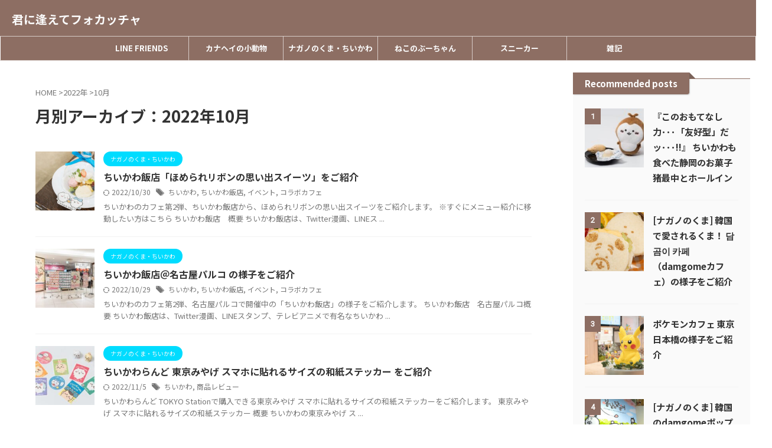

--- FILE ---
content_type: text/html; charset=UTF-8
request_url: https://focacciatomeetyou.com/2022/10/
body_size: 17378
content:
<!DOCTYPE html><html lang="ja" class="s-navi-right s-navi-search-overlay  toc-style-default"> <!--<![endif]--><head prefix="og: http://ogp.me/ns# fb: http://ogp.me/ns/fb# article: http://ogp.me/ns/article#">  <script async src="https://www.googletagmanager.com/gtag/js?id=UA-133302417-1"></script> <script>window.dataLayer = window.dataLayer || [];
	  function gtag(){dataLayer.push(arguments);}
	  gtag('js', new Date());

	  gtag('config', 'UA-133302417-1');</script> <meta charset="UTF-8" ><meta name="viewport" content="width=device-width,initial-scale=1.0,user-scalable=no,viewport-fit=cover"><meta name="format-detection" content="telephone=no" ><meta name="referrer" content="no-referrer-when-downgrade"/><meta name="robots" content="noindex,follow"><link rel="preload" href="https://platform.twitter.com/embed/embed.9449.78398904051446294e3d.js" as="script"><link rel="preload" href="https://platform.twitter.com/embed/embed.Tweet.02ab0848482b3e69ec95.js" as="script"><link rel="preload" href="https://platform.twitter.com/embed/embed.9449.78398904051446294e3d.js" as="script"><link rel="alternate" type="application/rss+xml" title="君に逢えてフォカッチャ RSS Feed" href="https://focacciatomeetyou.com/feed/" /><link rel="pingback" href="https://focacciatomeetyou.com/xmlrpc.php" > <!--[if lt IE 9]> <script src="https://focacciatomeetyou.com/wp-content/themes/affinger/js/html5shiv.js"></script> <![endif]--><meta name='robots' content='max-image-preview:large' /><link media="all" href="https://focacciatomeetyou.com/wp-content/cache/autoptimize/css/autoptimize_7277013b931ba3e0b4920a87a7d602ef.css" rel="stylesheet"><title>10月 - 2022 - 君に逢えてフォカッチャ</title><link rel='stylesheet' id='pz-linkcard-css-css' href='//focacciatomeetyou.com/wp-content/uploads/pz-linkcard/style/style.min.css?ver=2.5.8.1' type='text/css' media='all' /><link rel='stylesheet' id='fonts-googleapis-notosansjp-css' href='//fonts.googleapis.com/css?family=Noto+Sans+JP%3A400%2C700&#038;display=swap&#038;subset=japanese&#038;ver=6.9' type='text/css' media='all' /><link rel='stylesheet' id='fonts-googleapis-roboto400-css' href='//fonts.googleapis.com/css2?family=Roboto%3Awght%40400&#038;display=swap&#038;ver=6.9' type='text/css' media='all' /><link rel='stylesheet' id='single-css' href='https://focacciatomeetyou.com/wp-content/themes/affinger/st-rankcss.php' type='text/css' media='all' /><link rel='stylesheet' id='st-themecss-css' href='https://focacciatomeetyou.com/wp-content/themes/affinger/st-themecss-loader.php?ver=6.9' type='text/css' media='all' /> <script type="text/javascript" src="https://focacciatomeetyou.com/wp-includes/js/jquery/jquery.min.js?ver=3.7.1" id="jquery-core-js"></script> <link rel="https://api.w.org/" href="https://focacciatomeetyou.com/wp-json/" /><script type="text/javascript" language="javascript">var vc_pid = "886647638";</script><script type="text/javascript" src="//aml.valuecommerce.com/vcdal.js" async></script><meta name="robots" content="noindex, follow" /><link rel="next" href="https://focacciatomeetyou.com/2022/10/page/2/" /><meta name="google-site-verification" content="b_PAW6suZx7WwQlbM7PY8chAUlDcpKDJPXYZzwIy8_Q" />  <script async src="https://www.googletagmanager.com/gtag/js?id=G-8ZCNLZTDHP"></script> <script>window.dataLayer = window.dataLayer || [];
  function gtag(){dataLayer.push(arguments);}
  gtag('js', new Date());

  gtag('config', 'G-8ZCNLZTDHP');</script> <script async src="//pagead2.googlesyndication.com/pagead/js/adsbygoogle.js"></script> <script>(adsbygoogle = window.adsbygoogle || []).push({
          google_ad_client: "ca-pub-6627502679699568",
          enable_page_level_ads: true
     });</script> <noscript><style>.lazyload[data-src]{display:none !important;}</style></noscript><meta property="og:type" content="website"><meta property="og:title" content="君に逢えてフォカッチャ"><meta property="og:url" content="https://focacciatomeetyou.com"><meta property="og:description" content=""><meta property="og:site_name" content="君に逢えてフォカッチャ"><meta property="og:image" content="https://focacciatomeetyou.com/wp-content/themes/affinger/images/no-img.png"><meta name="twitter:card" content="summary_large_image"><meta name="twitter:site" content="@focacciatmy"><meta name="twitter:title" content="君に逢えてフォカッチャ"><meta name="twitter:description" content=""><meta name="twitter:image" content="https://focacciatomeetyou.com/wp-content/themes/affinger/images/no-img.png">  <script>(function (window, document, $, undefined) {
		'use strict';

		var SlideBox = (function () {
			/**
			 * @param $element
			 *
			 * @constructor
			 */
			function SlideBox($element) {
				this._$element = $element;
			}

			SlideBox.prototype.$content = function () {
				return this._$element.find('[data-st-slidebox-content]');
			};

			SlideBox.prototype.$toggle = function () {
				return this._$element.find('[data-st-slidebox-toggle]');
			};

			SlideBox.prototype.$icon = function () {
				return this._$element.find('[data-st-slidebox-icon]');
			};

			SlideBox.prototype.$text = function () {
				return this._$element.find('[data-st-slidebox-text]');
			};

			SlideBox.prototype.is_expanded = function () {
				return !!(this._$element.filter('[data-st-slidebox-expanded="true"]').length);
			};

			SlideBox.prototype.expand = function () {
				var self = this;

				this.$content().slideDown()
					.promise()
					.then(function () {
						var $icon = self.$icon();
						var $text = self.$text();

						$icon.removeClass($icon.attr('data-st-slidebox-icon-collapsed'))
							.addClass($icon.attr('data-st-slidebox-icon-expanded'))

						$text.text($text.attr('data-st-slidebox-text-expanded'))

						self._$element.removeClass('is-collapsed')
							.addClass('is-expanded');

						self._$element.attr('data-st-slidebox-expanded', 'true');
					});
			};

			SlideBox.prototype.collapse = function () {
				var self = this;

				this.$content().slideUp()
					.promise()
					.then(function () {
						var $icon = self.$icon();
						var $text = self.$text();

						$icon.removeClass($icon.attr('data-st-slidebox-icon-expanded'))
							.addClass($icon.attr('data-st-slidebox-icon-collapsed'))

						$text.text($text.attr('data-st-slidebox-text-collapsed'))

						self._$element.removeClass('is-expanded')
							.addClass('is-collapsed');

						self._$element.attr('data-st-slidebox-expanded', 'false');
					});
			};

			SlideBox.prototype.toggle = function () {
				if (this.is_expanded()) {
					this.collapse();
				} else {
					this.expand();
				}
			};

			SlideBox.prototype.add_event_listeners = function () {
				var self = this;

				this.$toggle().on('click', function (event) {
					self.toggle();
				});
			};

			SlideBox.prototype.initialize = function () {
				this.add_event_listeners();
			};

			return SlideBox;
		}());

		function on_ready() {
			var slideBoxes = [];

			$('[data-st-slidebox]').each(function () {
				var $element = $(this);
				var slideBox = new SlideBox($element);

				slideBoxes.push(slideBox);

				slideBox.initialize();
			});

			return slideBoxes;
		}

		$(on_ready);
	}(window, window.document, jQuery));</script> <script>(function (window, document, $, undefined) {
			'use strict';

			$(function(){
			$('.post h2:not([class^="is-style-st-heading-custom-"]):not([class*=" is-style-st-heading-custom-"]):not(.st-css-no2) , .h2modoki').wrapInner('<span class="st-dash-design"></span>');
			})
		}(window, window.document, jQuery));</script> <script>(function (window, document, $, undefined) {
		'use strict';

		$(function(){
		  $('#st-tab-menu li').on('click', function(){
			if($(this).not('active')){
			  $(this).addClass('active').siblings('li').removeClass('active');
			  var index = $('#st-tab-menu li').index(this);
			  $('#st-tab-menu + #st-tab-box div').eq(index).addClass('active').siblings('div').removeClass('active');
			}
		  });
		});
	}(window, window.document, jQuery));</script> <script>(function (window, document, $, undefined) {
		'use strict';

		$(function(){
			/* 第一階層のみの目次にクラスを挿入 */
			$("#toc_container:not(:has(ul ul))").addClass("only-toc");
			/* アコーディオンメニュー内のカテゴリーにクラス追加 */
			$(".st-ac-box ul:has(.cat-item)").each(function(){
				$(this).addClass("st-ac-cat");
			});
		});
	}(window, window.document, jQuery));</script> <script>(function (window, document, $, undefined) {
		'use strict';

		$(function(){
									$('.st-star').parent('.rankh4').css('padding-bottom','5px'); // スターがある場合のランキング見出し調整
		});
	}(window, window.document, jQuery));</script> <script>(function (window, document, $, undefined) {
			'use strict';

			$(function() {
				$('.is-style-st-paragraph-kaiwa').wrapInner('<span class="st-paragraph-kaiwa-text">');
			});
		}(window, window.document, jQuery));</script> <script>(function (window, document, $, undefined) {
			'use strict';

			$(function() {
				$('.is-style-st-paragraph-kaiwa-b').wrapInner('<span class="st-paragraph-kaiwa-text">');
			});
		}(window, window.document, jQuery));</script> <script>/* Gutenbergスタイルを調整 */
	(function (window, document, $, undefined) {
		'use strict';

		$(function() {
			$( '[class^="is-style-st-paragraph-"],[class*=" is-style-st-paragraph-"]' ).wrapInner( '<span class="st-noflex"></span>' );
		});
	}(window, window.document, jQuery));</script> </head><body ontouchstart="" class="archive date wp-theme-affinger wp-child-theme-affinger-child st-af not-front-page" ><div id="st-ami"><div id="wrapper" class="" ontouchstart=""><div id="wrapper-in"><header id=""><div id="header-full"><div id="headbox-bg-fixed"><div id="headbox-bg"><div id="headbox"><nav id="s-navi" class="pcnone" data-st-nav data-st-nav-type="normal"><dl class="acordion is-active" data-st-nav-primary><dt class="trigger"><p class="acordion_button"><span class="op op-menu"><i class="st-fa st-svg-menu"></i></span></p><p class="acordion_button acordion_button_search"><span class="op op-search"><i class="st-fa st-svg-search_s op-search-close"></i></span></p><div id="st-mobile-logo"></div></dt><dd class="acordion_tree"><div class="acordion_tree_content"><div class="clear"></div></div></dd><dd class="acordion_search"><div class="acordion_search_content"><div id="search" class="search-custom-d"><form method="get" id="searchform" action="https://focacciatomeetyou.com/"> <label class="hidden" for="s"> </label> <input type="text" placeholder="" value="" name="s" id="s" /> <input type="submit" value="&#xf002;" class="st-fa" id="searchsubmit" /></form></div></div></dd></dl></nav><div id="header-l"><div id="st-text-logo"><p class="sitename sitename-only"><a href="https://focacciatomeetyou.com/"> 君に逢えてフォカッチャ </a></p></div></div><div id="header-r" class="smanone"></div></div></div></div><div id="gazou-wide"><div id="st-menubox"><div id="st-menuwide"><div id="st-menuwide-fixed"><nav class="smanone clearfix"><ul id="menu-%e3%83%98%e3%83%83%e3%83%80%e3%83%bc%e3%83%a1%e3%83%8b%e3%83%a5%e3%83%bc" class="menu"><li id="menu-item-393" class="menu-item menu-item-type-taxonomy menu-item-object-category menu-item-393"><a href="https://focacciatomeetyou.com/category/line-friends/">LINE FRIENDS</a></li><li id="menu-item-394" class="menu-item menu-item-type-taxonomy menu-item-object-category menu-item-394"><a href="https://focacciatomeetyou.com/category/kanahei/">カナヘイの小動物</a></li><li id="menu-item-392" class="menu-item menu-item-type-taxonomy menu-item-object-category menu-item-392"><a href="https://focacciatomeetyou.com/category/jibun-tsukkomi-kuma/">ナガノのくま・ちいかわ</a></li><li id="menu-item-13879" class="menu-item menu-item-type-taxonomy menu-item-object-category menu-item-13879"><a href="https://focacciatomeetyou.com/category/%e3%81%ad%e3%81%93%e3%81%ae%e3%81%b6%e3%83%bc%e3%81%a1%e3%82%83%e3%82%93/">ねこのぶーちゃん</a></li><li id="menu-item-3843" class="menu-item menu-item-type-taxonomy menu-item-object-category menu-item-3843"><a href="https://focacciatomeetyou.com/category/%e3%82%b9%e3%83%8b%e3%83%bc%e3%82%ab%e3%83%bc/">スニーカー</a></li><li id="menu-item-449" class="menu-item menu-item-type-taxonomy menu-item-object-category menu-item-449"><a href="https://focacciatomeetyou.com/category/notebook/">雑記</a></li></ul></nav></div></div></div><div id="st-headerbox"><div id="st-header"></div></div></div></div></header><div id="content-w"><div id="content" class="clearfix"><div id="contentInner"><main ><article><div id="breadcrumb"><ol><li><a href="https://focacciatomeetyou.com"><span>HOME</span></a> ></li><li><a href="https://focacciatomeetyou.com/2022/">2022年</a> ></li><li>10月</li></ol></div><div class="post"><h1 class="entry-title"> 月別アーカイブ：2022年10月</h1></div><aside><div class="kanren "><dl class="clearfix"><dt> <a href="https://focacciatomeetyou.com/post-28911/"> <img width="150" height="150" src="[data-uri]" class="attachment-st_thumb150 size-st_thumb150 wp-post-image lazyload" alt="" decoding="async"  sizes="(max-width: 150px) 100vw, 150px" data-src="https://focacciatomeetyou.com/wp-content/uploads/2022/10/20221023-PA232296-3-150x150.jpg" data-srcset="https://focacciatomeetyou.com/wp-content/uploads/2022/10/20221023-PA232296-3-150x150.jpg 150w, https://focacciatomeetyou.com/wp-content/uploads/2022/10/20221023-PA232296-3-100x100.jpg 100w" data-eio-rwidth="150" data-eio-rheight="150" /><noscript><img width="150" height="150" src="https://focacciatomeetyou.com/wp-content/uploads/2022/10/20221023-PA232296-3-150x150.jpg" class="attachment-st_thumb150 size-st_thumb150 wp-post-image" alt="" decoding="async" srcset="https://focacciatomeetyou.com/wp-content/uploads/2022/10/20221023-PA232296-3-150x150.jpg 150w, https://focacciatomeetyou.com/wp-content/uploads/2022/10/20221023-PA232296-3-100x100.jpg 100w" sizes="(max-width: 150px) 100vw, 150px" data-eio="l" /></noscript> </a></dt><dd><p class="st-catgroup itiran-category"> <a href="https://focacciatomeetyou.com/category/jibun-tsukkomi-kuma/" title="View all posts in ナガノのくま・ちいかわ" rel="category tag"><span class="catname st-catid22">ナガノのくま・ちいかわ</span></a></p><h3><a href="https://focacciatomeetyou.com/post-28911/"> ちいかわ飯店「ほめられリボンの思い出スイーツ」をご紹介 </a></h3><div class="blog_info"><p> <i class="st-fa st-svg-refresh"></i>2022/10/30										&nbsp;<span class="pcone"> <i class="st-fa st-svg-tags"></i>&nbsp;<a href="https://focacciatomeetyou.com/tag/%e3%81%a1%e3%81%84%e3%81%8b%e3%82%8f/" rel="tag">ちいかわ</a>, <a href="https://focacciatomeetyou.com/tag/%e3%81%a1%e3%81%84%e3%81%8b%e3%82%8f%e9%a3%af%e5%ba%97/" rel="tag">ちいかわ飯店</a>, <a href="https://focacciatomeetyou.com/tag/%e3%82%a4%e3%83%99%e3%83%b3%e3%83%88/" rel="tag">イベント</a>, <a href="https://focacciatomeetyou.com/tag/%e3%82%b3%e3%83%a9%e3%83%9c%e3%82%ab%e3%83%95%e3%82%a7/" rel="tag">コラボカフェ</a> </span></p></div><div class="st-excerpt smanone"><p>ちいかわのカフェ第2弾、ちいかわ飯店から、ほめられリボンの思い出スイーツをご紹介します。 ※すぐにメニュー紹介に移動したい方はこちら ちいかわ飯店　概要 ちいかわ飯店は、Twitter漫画、LINEス ...</p></div></dd></dl><dl class="clearfix"><dt> <a href="https://focacciatomeetyou.com/post-28803/"> <img width="150" height="150" src="[data-uri]" class="attachment-st_thumb150 size-st_thumb150 wp-post-image lazyload" alt="" decoding="async"  sizes="(max-width: 150px) 100vw, 150px" data-src="https://focacciatomeetyou.com/wp-content/uploads/2022/10/221027-03-150x150.jpg" data-srcset="https://focacciatomeetyou.com/wp-content/uploads/2022/10/221027-03-150x150.jpg 150w, https://focacciatomeetyou.com/wp-content/uploads/2022/10/221027-03-100x100.jpg 100w" data-eio-rwidth="150" data-eio-rheight="150" /><noscript><img width="150" height="150" src="https://focacciatomeetyou.com/wp-content/uploads/2022/10/221027-03-150x150.jpg" class="attachment-st_thumb150 size-st_thumb150 wp-post-image" alt="" decoding="async" srcset="https://focacciatomeetyou.com/wp-content/uploads/2022/10/221027-03-150x150.jpg 150w, https://focacciatomeetyou.com/wp-content/uploads/2022/10/221027-03-100x100.jpg 100w" sizes="(max-width: 150px) 100vw, 150px" data-eio="l" /></noscript> </a></dt><dd><p class="st-catgroup itiran-category"> <a href="https://focacciatomeetyou.com/category/jibun-tsukkomi-kuma/" title="View all posts in ナガノのくま・ちいかわ" rel="category tag"><span class="catname st-catid22">ナガノのくま・ちいかわ</span></a></p><h3><a href="https://focacciatomeetyou.com/post-28803/"> ちいかわ飯店＠名古屋パルコ の様子をご紹介 </a></h3><div class="blog_info"><p> <i class="st-fa st-svg-refresh"></i>2022/10/29										&nbsp;<span class="pcone"> <i class="st-fa st-svg-tags"></i>&nbsp;<a href="https://focacciatomeetyou.com/tag/%e3%81%a1%e3%81%84%e3%81%8b%e3%82%8f/" rel="tag">ちいかわ</a>, <a href="https://focacciatomeetyou.com/tag/%e3%81%a1%e3%81%84%e3%81%8b%e3%82%8f%e9%a3%af%e5%ba%97/" rel="tag">ちいかわ飯店</a>, <a href="https://focacciatomeetyou.com/tag/%e3%82%a4%e3%83%99%e3%83%b3%e3%83%88/" rel="tag">イベント</a>, <a href="https://focacciatomeetyou.com/tag/%e3%82%b3%e3%83%a9%e3%83%9c%e3%82%ab%e3%83%95%e3%82%a7/" rel="tag">コラボカフェ</a> </span></p></div><div class="st-excerpt smanone"><p>ちいかわのカフェ第2弾、名古屋パルコで開催中の「ちいかわ飯店」の様子をご紹介します。 ちいかわ飯店　名古屋パルコ概要 ちいかわ飯店は、Twitter漫画、LINEスタンプ、テレビアニメで有名なちいかわ ...</p></div></dd></dl><dl class="clearfix"><dt> <a href="https://focacciatomeetyou.com/post-28784/"> <img width="150" height="150" src="[data-uri]" class="attachment-st_thumb150 size-st_thumb150 wp-post-image lazyload" alt="" decoding="async"  sizes="(max-width: 150px) 100vw, 150px" data-src="https://focacciatomeetyou.com/wp-content/uploads/2022/10/s-20221016-PA161015-150x150.jpg" data-srcset="https://focacciatomeetyou.com/wp-content/uploads/2022/10/s-20221016-PA161015-150x150.jpg 150w, https://focacciatomeetyou.com/wp-content/uploads/2022/10/s-20221016-PA161015-100x100.jpg 100w" data-eio-rwidth="150" data-eio-rheight="150" /><noscript><img width="150" height="150" src="https://focacciatomeetyou.com/wp-content/uploads/2022/10/s-20221016-PA161015-150x150.jpg" class="attachment-st_thumb150 size-st_thumb150 wp-post-image" alt="" decoding="async" srcset="https://focacciatomeetyou.com/wp-content/uploads/2022/10/s-20221016-PA161015-150x150.jpg 150w, https://focacciatomeetyou.com/wp-content/uploads/2022/10/s-20221016-PA161015-100x100.jpg 100w" sizes="(max-width: 150px) 100vw, 150px" data-eio="l" /></noscript> </a></dt><dd><p class="st-catgroup itiran-category"> <a href="https://focacciatomeetyou.com/category/jibun-tsukkomi-kuma/" title="View all posts in ナガノのくま・ちいかわ" rel="category tag"><span class="catname st-catid22">ナガノのくま・ちいかわ</span></a></p><h3><a href="https://focacciatomeetyou.com/post-28784/"> ちいかわらんど 東京みやげ スマホに貼れるサイズの和紙ステッカー をご紹介 </a></h3><div class="blog_info"><p> <i class="st-fa st-svg-refresh"></i>2022/11/5										&nbsp;<span class="pcone"> <i class="st-fa st-svg-tags"></i>&nbsp;<a href="https://focacciatomeetyou.com/tag/%e3%81%a1%e3%81%84%e3%81%8b%e3%82%8f/" rel="tag">ちいかわ</a>, <a href="https://focacciatomeetyou.com/tag/%e5%95%86%e5%93%81%e3%83%ac%e3%83%93%e3%83%a5%e3%83%bc/" rel="tag">商品レビュー</a> </span></p></div><div class="st-excerpt smanone"><p>ちいかわらんど TOKYO Stationで購入できる東京みやげ スマホに貼れるサイズの和紙ステッカーをご紹介します。 東京みやげ スマホに貼れるサイズの和紙ステッカー 概要 ちいかわの東京みやげ ス ...</p></div></dd></dl><dl class="clearfix"><dt> <a href="https://focacciatomeetyou.com/post-28729/"> <img width="150" height="150" src="[data-uri]" class="attachment-st_thumb150 size-st_thumb150 wp-post-image lazyload" alt="" decoding="async"  sizes="(max-width: 150px) 100vw, 150px" data-src="https://focacciatomeetyou.com/wp-content/uploads/2022/10/s-20221016-PA161179-150x150.jpg" data-srcset="https://focacciatomeetyou.com/wp-content/uploads/2022/10/s-20221016-PA161179-150x150.jpg 150w, https://focacciatomeetyou.com/wp-content/uploads/2022/10/s-20221016-PA161179-100x100.jpg 100w" data-eio-rwidth="150" data-eio-rheight="150" /><noscript><img width="150" height="150" src="https://focacciatomeetyou.com/wp-content/uploads/2022/10/s-20221016-PA161179-150x150.jpg" class="attachment-st_thumb150 size-st_thumb150 wp-post-image" alt="" decoding="async" srcset="https://focacciatomeetyou.com/wp-content/uploads/2022/10/s-20221016-PA161179-150x150.jpg 150w, https://focacciatomeetyou.com/wp-content/uploads/2022/10/s-20221016-PA161179-100x100.jpg 100w" sizes="(max-width: 150px) 100vw, 150px" data-eio="l" /></noscript> </a></dt><dd><p class="st-catgroup itiran-category"> <a href="https://focacciatomeetyou.com/category/jibun-tsukkomi-kuma/" title="View all posts in ナガノのくま・ちいかわ" rel="category tag"><span class="catname st-catid22">ナガノのくま・ちいかわ</span></a></p><h3><a href="https://focacciatomeetyou.com/post-28729/"> ちいかわらんど 東京みやげ お塩5本セット をご紹介 </a></h3><div class="blog_info"><p> <i class="st-fa st-svg-refresh"></i>2022/11/7										&nbsp;<span class="pcone"> <i class="st-fa st-svg-tags"></i>&nbsp;<a href="https://focacciatomeetyou.com/tag/%e3%81%a1%e3%81%84%e3%81%8b%e3%82%8f/" rel="tag">ちいかわ</a>, <a href="https://focacciatomeetyou.com/tag/%e5%95%86%e5%93%81%e3%83%ac%e3%83%93%e3%83%a5%e3%83%bc/" rel="tag">商品レビュー</a> </span></p></div><div class="st-excerpt smanone"><p>ちいかわらんど TOKYO Stationで購入できる東京みやげ お塩5本セットをご紹介します。 東京みやげ お塩5本セット 概要 ちいかわの東京みやげ お塩5本セットは、東京駅にあるちいかわらんど  ...</p></div></dd></dl><dl class="clearfix"><dt> <a href="https://focacciatomeetyou.com/post-28638/"> <img width="150" height="150" src="[data-uri]" class="attachment-st_thumb150 size-st_thumb150 wp-post-image lazyload" alt="" decoding="async"  sizes="(max-width: 150px) 100vw, 150px" data-src="https://focacciatomeetyou.com/wp-content/uploads/2022/10/s-20221024-PA242714-150x150.jpg" data-srcset="https://focacciatomeetyou.com/wp-content/uploads/2022/10/s-20221024-PA242714-150x150.jpg 150w, https://focacciatomeetyou.com/wp-content/uploads/2022/10/s-20221024-PA242714-100x100.jpg 100w" data-eio-rwidth="150" data-eio-rheight="150" /><noscript><img width="150" height="150" src="https://focacciatomeetyou.com/wp-content/uploads/2022/10/s-20221024-PA242714-150x150.jpg" class="attachment-st_thumb150 size-st_thumb150 wp-post-image" alt="" decoding="async" srcset="https://focacciatomeetyou.com/wp-content/uploads/2022/10/s-20221024-PA242714-150x150.jpg 150w, https://focacciatomeetyou.com/wp-content/uploads/2022/10/s-20221024-PA242714-100x100.jpg 100w" sizes="(max-width: 150px) 100vw, 150px" data-eio="l" /></noscript> </a></dt><dd><p class="st-catgroup itiran-category"> <a href="https://focacciatomeetyou.com/category/kanahei/" title="View all posts in カナヘイの小動物" rel="category tag"><span class="catname st-catid24">カナヘイの小動物</span></a></p><h3><a href="https://focacciatomeetyou.com/post-28638/"> ちみも × Chugai Grace Cafe 「ちみものあったかホワイトシチュー とりサブレー風ライス添え」（他2品）をご紹介 </a></h3><div class="blog_info"><p> <i class="st-fa st-svg-refresh"></i>2022/10/26										&nbsp;<span class="pcone"> <i class="st-fa st-svg-tags"></i>&nbsp;<a href="https://focacciatomeetyou.com/tag/%e3%81%a1%e3%81%bf%e3%82%82/" rel="tag">ちみも</a>, <a href="https://focacciatomeetyou.com/tag/%e3%82%a4%e3%83%99%e3%83%b3%e3%83%88/" rel="tag">イベント</a>, <a href="https://focacciatomeetyou.com/tag/%e3%82%ab%e3%83%8a%e3%83%98%e3%82%a4/" rel="tag">カナヘイ/卡娜赫拉</a>, <a href="https://focacciatomeetyou.com/tag/%e3%82%b3%e3%83%a9%e3%83%9c%e3%82%ab%e3%83%95%e3%82%a7/" rel="tag">コラボカフェ</a> </span></p></div><div class="st-excerpt smanone"><p>期間限定の『ちみも』コラボカフェから、「ちみものあったかホワイトシチュー とりサブレー風ライス添え」＋2品をご紹介します。 ちみも × Chugai Grace Cafe 概要 ピスケ＆うさぎでお馴染 ...</p></div></dd></dl><dl class="clearfix"><dt> <a href="https://focacciatomeetyou.com/post-28553/"> <img width="150" height="150" src="[data-uri]" class="attachment-st_thumb150 size-st_thumb150 wp-post-image lazyload" alt="" decoding="async"  sizes="(max-width: 150px) 100vw, 150px" data-src="https://focacciatomeetyou.com/wp-content/uploads/2022/10/20221024-PA242551-2-150x150.jpg" data-srcset="https://focacciatomeetyou.com/wp-content/uploads/2022/10/20221024-PA242551-2-150x150.jpg 150w, https://focacciatomeetyou.com/wp-content/uploads/2022/10/20221024-PA242551-2-100x100.jpg 100w" data-eio-rwidth="150" data-eio-rheight="150" /><noscript><img width="150" height="150" src="https://focacciatomeetyou.com/wp-content/uploads/2022/10/20221024-PA242551-2-150x150.jpg" class="attachment-st_thumb150 size-st_thumb150 wp-post-image" alt="" decoding="async" srcset="https://focacciatomeetyou.com/wp-content/uploads/2022/10/20221024-PA242551-2-150x150.jpg 150w, https://focacciatomeetyou.com/wp-content/uploads/2022/10/20221024-PA242551-2-100x100.jpg 100w" sizes="(max-width: 150px) 100vw, 150px" data-eio="l" /></noscript> </a></dt><dd><p class="st-catgroup itiran-category"> <a href="https://focacciatomeetyou.com/category/kanahei/" title="View all posts in カナヘイの小動物" rel="category tag"><span class="catname st-catid24">カナヘイの小動物</span></a></p><h3><a href="https://focacciatomeetyou.com/post-28553/"> ちみも × Chugai Grace Cafe 「地獄からの使者！地獄さんのホットカレー」（他2品）をご紹介 </a></h3><div class="blog_info"><p> <i class="st-fa st-svg-clock-o"></i>2022/10/26										&nbsp;<span class="pcone"> <i class="st-fa st-svg-tags"></i>&nbsp;<a href="https://focacciatomeetyou.com/tag/%e3%81%a1%e3%81%bf%e3%82%82/" rel="tag">ちみも</a>, <a href="https://focacciatomeetyou.com/tag/%e3%82%a4%e3%83%99%e3%83%b3%e3%83%88/" rel="tag">イベント</a>, <a href="https://focacciatomeetyou.com/tag/%e3%82%ab%e3%83%8a%e3%83%98%e3%82%a4/" rel="tag">カナヘイ/卡娜赫拉</a>, <a href="https://focacciatomeetyou.com/tag/%e3%82%b3%e3%83%a9%e3%83%9c%e3%82%ab%e3%83%95%e3%82%a7/" rel="tag">コラボカフェ</a> </span></p></div><div class="st-excerpt smanone"><p>期間限定の『ちみも』コラボカフェから、「地獄からの使者！地獄さんのホットカレー」をご紹介します。 ちみも × Chugai Grace Cafe 概要 ピスケ＆うさぎでお馴染みのカナヘイさんがキャラク ...</p></div></dd></dl><dl class="clearfix"><dt> <a href="https://focacciatomeetyou.com/post-28495/"> <img width="150" height="150" src="[data-uri]" class="attachment-st_thumb150 size-st_thumb150 wp-post-image lazyload" alt="" decoding="async"  sizes="(max-width: 150px) 100vw, 150px" data-src="https://focacciatomeetyou.com/wp-content/uploads/2022/10/s-20221019-PA191590-150x150.jpg" data-srcset="https://focacciatomeetyou.com/wp-content/uploads/2022/10/s-20221019-PA191590-150x150.jpg 150w, https://focacciatomeetyou.com/wp-content/uploads/2022/10/s-20221019-PA191590-100x100.jpg 100w" data-eio-rwidth="150" data-eio-rheight="150" /><noscript><img width="150" height="150" src="https://focacciatomeetyou.com/wp-content/uploads/2022/10/s-20221019-PA191590-150x150.jpg" class="attachment-st_thumb150 size-st_thumb150 wp-post-image" alt="" decoding="async" srcset="https://focacciatomeetyou.com/wp-content/uploads/2022/10/s-20221019-PA191590-150x150.jpg 150w, https://focacciatomeetyou.com/wp-content/uploads/2022/10/s-20221019-PA191590-100x100.jpg 100w" sizes="(max-width: 150px) 100vw, 150px" data-eio="l" /></noscript> </a></dt><dd><p class="st-catgroup itiran-category"> <a href="https://focacciatomeetyou.com/category/kanahei/" title="View all posts in カナヘイの小動物" rel="category tag"><span class="catname st-catid24">カナヘイの小動物</span></a></p><h3><a href="https://focacciatomeetyou.com/post-28495/"> TVアニメ『ちみも』 2023年 卓上カレンダー（2023年1月始まり、エンスカイ）をご紹介 </a></h3><div class="blog_info"><p> <i class="st-fa st-svg-refresh"></i>2023/10/9										&nbsp;<span class="pcone"> <i class="st-fa st-svg-tags"></i>&nbsp;<a href="https://focacciatomeetyou.com/tag/%e3%81%a1%e3%81%bf%e3%82%82/" rel="tag">ちみも</a>, <a href="https://focacciatomeetyou.com/tag/%e3%82%ab%e3%83%8a%e3%83%98%e3%82%a4/" rel="tag">カナヘイ/卡娜赫拉</a>, <a href="https://focacciatomeetyou.com/tag/%e5%95%86%e5%93%81%e3%83%ac%e3%83%93%e3%83%a5%e3%83%bc/" rel="tag">商品レビュー</a> </span></p></div><div class="st-excerpt smanone"><p>TVアニメ ちみもの2023年 卓上カレンダーをご紹介します。 ちみも 2023年 卓上カレンダー 概要 ピスケ＆うさぎでお馴染みのカナヘイさんがキャラクター原案で参加したTVアニメ「ちみも」。 20 ...</p></div></dd></dl><dl class="clearfix"><dt> <a href="https://focacciatomeetyou.com/post-28440/"> <img width="150" height="150" src="[data-uri]" class="attachment-st_thumb150 size-st_thumb150 wp-post-image lazyload" alt="" decoding="async"  sizes="(max-width: 150px) 100vw, 150px" data-src="https://focacciatomeetyou.com/wp-content/uploads/2022/10/221025-01-150x150.jpg" data-srcset="https://focacciatomeetyou.com/wp-content/uploads/2022/10/221025-01-150x150.jpg 150w, https://focacciatomeetyou.com/wp-content/uploads/2022/10/221025-01-100x100.jpg 100w" data-eio-rwidth="150" data-eio-rheight="150" /><noscript><img width="150" height="150" src="https://focacciatomeetyou.com/wp-content/uploads/2022/10/221025-01-150x150.jpg" class="attachment-st_thumb150 size-st_thumb150 wp-post-image" alt="" decoding="async" srcset="https://focacciatomeetyou.com/wp-content/uploads/2022/10/221025-01-150x150.jpg 150w, https://focacciatomeetyou.com/wp-content/uploads/2022/10/221025-01-100x100.jpg 100w" sizes="(max-width: 150px) 100vw, 150px" data-eio="l" /></noscript> </a></dt><dd><p class="st-catgroup itiran-category"> <a href="https://focacciatomeetyou.com/category/kanahei/" title="View all posts in カナヘイの小動物" rel="category tag"><span class="catname st-catid24">カナヘイの小動物</span></a></p><h3><a href="https://focacciatomeetyou.com/post-28440/"> TVアニメ『ちみも』 2023年 壁掛けカレンダー（2023年1月始まり、エンスカイ）をご紹介 </a></h3><div class="blog_info"><p> <i class="st-fa st-svg-clock-o"></i>2022/10/25										&nbsp;<span class="pcone"> <i class="st-fa st-svg-tags"></i>&nbsp;<a href="https://focacciatomeetyou.com/tag/%e3%81%a1%e3%81%bf%e3%82%82/" rel="tag">ちみも</a>, <a href="https://focacciatomeetyou.com/tag/%e3%82%ab%e3%83%8a%e3%83%98%e3%82%a4/" rel="tag">カナヘイ/卡娜赫拉</a>, <a href="https://focacciatomeetyou.com/tag/%e5%95%86%e5%93%81%e3%83%ac%e3%83%93%e3%83%a5%e3%83%bc/" rel="tag">商品レビュー</a> </span></p></div><div class="st-excerpt smanone"><p>TVアニメ ちみもの2023年 壁掛けカレンダーをご紹介します。 ちみも 2023年 壁掛けカレンダー 概要 ピスケ＆うさぎでお馴染みのカナヘイさんがキャラクター原案で参加したTVアニメ「ちみも」。  ...</p></div></dd></dl><dl class="clearfix"><dt> <a href="https://focacciatomeetyou.com/post-28391/"> <img width="150" height="150" src="[data-uri]" class="attachment-st_thumb150 size-st_thumb150 wp-post-image lazyload" alt="" decoding="async"  sizes="(max-width: 150px) 100vw, 150px" data-src="https://focacciatomeetyou.com/wp-content/uploads/2022/10/s-20221016-PA161116-150x150.jpg" data-srcset="https://focacciatomeetyou.com/wp-content/uploads/2022/10/s-20221016-PA161116-150x150.jpg 150w, https://focacciatomeetyou.com/wp-content/uploads/2022/10/s-20221016-PA161116-100x100.jpg 100w" data-eio-rwidth="150" data-eio-rheight="150" /><noscript><img width="150" height="150" src="https://focacciatomeetyou.com/wp-content/uploads/2022/10/s-20221016-PA161116-150x150.jpg" class="attachment-st_thumb150 size-st_thumb150 wp-post-image" alt="" decoding="async" srcset="https://focacciatomeetyou.com/wp-content/uploads/2022/10/s-20221016-PA161116-150x150.jpg 150w, https://focacciatomeetyou.com/wp-content/uploads/2022/10/s-20221016-PA161116-100x100.jpg 100w" sizes="(max-width: 150px) 100vw, 150px" data-eio="l" /></noscript> </a></dt><dd><p class="st-catgroup itiran-category"> <a href="https://focacciatomeetyou.com/category/jibun-tsukkomi-kuma/" title="View all posts in ナガノのくま・ちいかわ" rel="category tag"><span class="catname st-catid22">ナガノのくま・ちいかわ</span></a></p><h3><a href="https://focacciatomeetyou.com/post-28391/"> ちいかわらんど 東京みやげ キューブボックスクッキーセット をご紹介 </a></h3><div class="blog_info"><p> <i class="st-fa st-svg-refresh"></i>2022/10/28										&nbsp;<span class="pcone"> <i class="st-fa st-svg-tags"></i>&nbsp;<a href="https://focacciatomeetyou.com/tag/%e3%81%a1%e3%81%84%e3%81%8b%e3%82%8f/" rel="tag">ちいかわ</a>, <a href="https://focacciatomeetyou.com/tag/%e5%95%86%e5%93%81%e3%83%ac%e3%83%93%e3%83%a5%e3%83%bc/" rel="tag">商品レビュー</a> </span></p></div><div class="st-excerpt smanone"><p>ちいかわらんど TOKYO Stationで購入できる東京みやげ キューブボックスクッキーセットをご紹介します。 東京みやげ キューブボックスクッキーセット 概要 ちいかわの東京みやげ キューブボック ...</p></div></dd></dl><dl class="clearfix"><dt> <a href="https://focacciatomeetyou.com/post-28222/"> <img width="150" height="150" src="[data-uri]" class="attachment-st_thumb150 size-st_thumb150 wp-post-image lazyload" alt="" decoding="async"  sizes="(max-width: 150px) 100vw, 150px" data-src="https://focacciatomeetyou.com/wp-content/uploads/2022/10/s-20221016-PA160926-150x150.jpg" data-srcset="https://focacciatomeetyou.com/wp-content/uploads/2022/10/s-20221016-PA160926-150x150.jpg 150w, https://focacciatomeetyou.com/wp-content/uploads/2022/10/s-20221016-PA160926-100x100.jpg 100w" data-eio-rwidth="150" data-eio-rheight="150" /><noscript><img width="150" height="150" src="https://focacciatomeetyou.com/wp-content/uploads/2022/10/s-20221016-PA160926-150x150.jpg" class="attachment-st_thumb150 size-st_thumb150 wp-post-image" alt="" decoding="async" srcset="https://focacciatomeetyou.com/wp-content/uploads/2022/10/s-20221016-PA160926-150x150.jpg 150w, https://focacciatomeetyou.com/wp-content/uploads/2022/10/s-20221016-PA160926-100x100.jpg 100w" sizes="(max-width: 150px) 100vw, 150px" data-eio="l" /></noscript> </a></dt><dd><p class="st-catgroup itiran-category"> <a href="https://focacciatomeetyou.com/category/kanahei/" title="View all posts in カナヘイの小動物" rel="category tag"><span class="catname st-catid24">カナヘイの小動物</span></a></p><h3><a href="https://focacciatomeetyou.com/post-28222/"> ピスケとうさぎ 純喫茶ユルットデザインの豆巾着 をご紹介（カナヘイのおみせ出張所 in 東京駅） </a></h3><div class="blog_info"><p> <i class="st-fa st-svg-refresh"></i>2022/10/22										&nbsp;<span class="pcone"> <i class="st-fa st-svg-tags"></i>&nbsp;<a href="https://focacciatomeetyou.com/tag/%e3%82%ab%e3%83%8a%e3%83%98%e3%82%a4/" rel="tag">カナヘイ/卡娜赫拉</a>, <a href="https://focacciatomeetyou.com/tag/pisuke_and_usagi/" rel="tag">ピスケ&amp;うさぎ</a>, <a href="https://focacciatomeetyou.com/tag/%e5%95%86%e5%93%81%e3%83%ac%e3%83%93%e3%83%a5%e3%83%bc/" rel="tag">商品レビュー</a> </span></p></div><div class="st-excerpt smanone"><p>カナヘイの小動物 純喫茶ユルット デザインの豆巾着をご紹介します。 純喫茶ユルットデザイン キャンディ缶 概要 カナヘイの小動物 ピスケとうさぎの新作デザイン、純喫茶ユルットのグッズから、今回は豆巾着 ...</p></div></dd></dl><dl class="clearfix"><dt> <a href="https://focacciatomeetyou.com/post-28286/"> <img width="150" height="150" src="[data-uri]" class="attachment-st_thumb150 size-st_thumb150 wp-post-image lazyload" alt="" decoding="async"  sizes="(max-width: 150px) 100vw, 150px" data-src="https://focacciatomeetyou.com/wp-content/uploads/2022/10/s-20221019-PA191496-150x150.jpg" data-srcset="https://focacciatomeetyou.com/wp-content/uploads/2022/10/s-20221019-PA191496-150x150.jpg 150w, https://focacciatomeetyou.com/wp-content/uploads/2022/10/s-20221019-PA191496-100x100.jpg 100w" data-eio-rwidth="150" data-eio-rheight="150" /><noscript><img width="150" height="150" src="https://focacciatomeetyou.com/wp-content/uploads/2022/10/s-20221019-PA191496-150x150.jpg" class="attachment-st_thumb150 size-st_thumb150 wp-post-image" alt="" decoding="async" srcset="https://focacciatomeetyou.com/wp-content/uploads/2022/10/s-20221019-PA191496-150x150.jpg 150w, https://focacciatomeetyou.com/wp-content/uploads/2022/10/s-20221019-PA191496-100x100.jpg 100w" sizes="(max-width: 150px) 100vw, 150px" data-eio="l" /></noscript> </a></dt><dd><p class="st-catgroup itiran-category"> <a href="https://focacciatomeetyou.com/category/jibun-tsukkomi-kuma/" title="View all posts in ナガノのくま・ちいかわ" rel="category tag"><span class="catname st-catid22">ナガノのくま・ちいかわ</span></a></p><h3><a href="https://focacciatomeetyou.com/post-28286/"> キャラクターが増えて豪華に！ カプセルトイ ちいかわ めじるしアクセサリー2 をご紹介 </a></h3><div class="blog_info"><p> <i class="st-fa st-svg-clock-o"></i>2022/10/23										&nbsp;<span class="pcone"> <i class="st-fa st-svg-tags"></i>&nbsp;<a href="https://focacciatomeetyou.com/tag/%e3%81%a1%e3%81%84%e3%81%8b%e3%82%8f/" rel="tag">ちいかわ</a>, <a href="https://focacciatomeetyou.com/tag/%e5%95%86%e5%93%81%e3%83%ac%e3%83%93%e3%83%a5%e3%83%bc/" rel="tag">商品レビュー</a> </span></p></div><div class="st-excerpt smanone"><p>カプセルトイのちいかわ めじるしアクセサリー2をご紹介します。 ※「めじるしアクセサリー　使い方」などのキーワードで辿り着く方が多い様です。使い方の例を紹介した段落へはこちらからジャンプできます。 ち ...</p></div></dd></dl><dl class="clearfix"><dt> <a href="https://focacciatomeetyou.com/post-28239/"> <img width="150" height="150" src="[data-uri]" class="attachment-st_thumb150 size-st_thumb150 wp-post-image lazyload" alt="" decoding="async"  sizes="(max-width: 150px) 100vw, 150px" data-src="https://focacciatomeetyou.com/wp-content/uploads/2022/10/221022-09-150x150.jpg" data-srcset="https://focacciatomeetyou.com/wp-content/uploads/2022/10/221022-09-150x150.jpg 150w, https://focacciatomeetyou.com/wp-content/uploads/2022/10/221022-09-100x100.jpg 100w" data-eio-rwidth="150" data-eio-rheight="150" /><noscript><img width="150" height="150" src="https://focacciatomeetyou.com/wp-content/uploads/2022/10/221022-09-150x150.jpg" class="attachment-st_thumb150 size-st_thumb150 wp-post-image" alt="" decoding="async" srcset="https://focacciatomeetyou.com/wp-content/uploads/2022/10/221022-09-150x150.jpg 150w, https://focacciatomeetyou.com/wp-content/uploads/2022/10/221022-09-100x100.jpg 100w" sizes="(max-width: 150px) 100vw, 150px" data-eio="l" /></noscript> </a></dt><dd><p class="st-catgroup itiran-category"> <a href="https://focacciatomeetyou.com/category/jibun-tsukkomi-kuma/" title="View all posts in ナガノのくま・ちいかわ" rel="category tag"><span class="catname st-catid22">ナガノのくま・ちいかわ</span></a></p><h3><a href="https://focacciatomeetyou.com/post-28239/"> [ナガノのくま・ちいかわ] ナガノマーケット NAGOYAの様子をご紹介 </a></h3><div class="blog_info"><p> <i class="st-fa st-svg-clock-o"></i>2022/10/23										&nbsp;<span class="pcone"> <i class="st-fa st-svg-tags"></i>&nbsp;<a href="https://focacciatomeetyou.com/tag/jibun_tsukkomi_kuma/" rel="tag">ナガノのくま(自分ツッコミくま/담곰이/Damgome)</a>, <a href="https://focacciatomeetyou.com/tag/%e5%95%86%e5%93%81%e3%83%ac%e3%83%93%e3%83%a5%e3%83%bc/" rel="tag">商品レビュー</a> </span></p></div><div class="st-excerpt smanone"><p>やっと訪問できた！ナガノマーケット NAGOYAの様子をご紹介します。 ナガノマーケット 概要 ナガノのくま、ちいかわの作者であるナガノさんの商品を取り扱う専門店、ナガノマーケット。 2022年3月1 ...</p></div></dd></dl><dl class="clearfix"><dt> <a href="https://focacciatomeetyou.com/post-28194/"> <img width="150" height="150" src="[data-uri]" class="attachment-st_thumb150 size-st_thumb150 wp-post-image lazyload" alt="" decoding="async"  sizes="(max-width: 150px) 100vw, 150px" data-src="https://focacciatomeetyou.com/wp-content/uploads/2022/10/s-20221016-PA160883-150x150.jpg" data-srcset="https://focacciatomeetyou.com/wp-content/uploads/2022/10/s-20221016-PA160883-150x150.jpg 150w, https://focacciatomeetyou.com/wp-content/uploads/2022/10/s-20221016-PA160883-100x100.jpg 100w" data-eio-rwidth="150" data-eio-rheight="150" /><noscript><img width="150" height="150" src="https://focacciatomeetyou.com/wp-content/uploads/2022/10/s-20221016-PA160883-150x150.jpg" class="attachment-st_thumb150 size-st_thumb150 wp-post-image" alt="" decoding="async" srcset="https://focacciatomeetyou.com/wp-content/uploads/2022/10/s-20221016-PA160883-150x150.jpg 150w, https://focacciatomeetyou.com/wp-content/uploads/2022/10/s-20221016-PA160883-100x100.jpg 100w" sizes="(max-width: 150px) 100vw, 150px" data-eio="l" /></noscript> </a></dt><dd><p class="st-catgroup itiran-category"> <a href="https://focacciatomeetyou.com/category/kanahei/" title="View all posts in カナヘイの小動物" rel="category tag"><span class="catname st-catid24">カナヘイの小動物</span></a></p><h3><a href="https://focacciatomeetyou.com/post-28194/"> ピスケとうさぎ 純喫茶ユルットデザインのキャンディ缶 をご紹介（カナヘイのおみせ出張所 in 東京駅） </a></h3><div class="blog_info"><p> <i class="st-fa st-svg-refresh"></i>2022/10/22										&nbsp;<span class="pcone"> <i class="st-fa st-svg-tags"></i>&nbsp;<a href="https://focacciatomeetyou.com/tag/%e3%82%ab%e3%83%8a%e3%83%98%e3%82%a4/" rel="tag">カナヘイ/卡娜赫拉</a>, <a href="https://focacciatomeetyou.com/tag/pisuke_and_usagi/" rel="tag">ピスケ&amp;うさぎ</a>, <a href="https://focacciatomeetyou.com/tag/%e5%95%86%e5%93%81%e3%83%ac%e3%83%93%e3%83%a5%e3%83%bc/" rel="tag">商品レビュー</a> </span></p></div><div class="st-excerpt smanone"><p>カナヘイの小動物 純喫茶ユルット デザインのキャンディ缶をご紹介します。 純喫茶ユルットデザイン キャンディ缶 概要 カナヘイの小動物 ピスケとうさぎの新作デザイン、純喫茶ユルットのグッズから、今回は ...</p></div></dd></dl><dl class="clearfix"><dt> <a href="https://focacciatomeetyou.com/post-28146/"> <img width="150" height="150" src="[data-uri]" class="attachment-st_thumb150 size-st_thumb150 wp-post-image lazyload" alt="" decoding="async"  sizes="(max-width: 150px) 100vw, 150px" data-src="https://focacciatomeetyou.com/wp-content/uploads/2022/10/s-20221016-PA160795-150x150.jpg" data-srcset="https://focacciatomeetyou.com/wp-content/uploads/2022/10/s-20221016-PA160795-150x150.jpg 150w, https://focacciatomeetyou.com/wp-content/uploads/2022/10/s-20221016-PA160795-100x100.jpg 100w" data-eio-rwidth="150" data-eio-rheight="150" /><noscript><img width="150" height="150" src="https://focacciatomeetyou.com/wp-content/uploads/2022/10/s-20221016-PA160795-150x150.jpg" class="attachment-st_thumb150 size-st_thumb150 wp-post-image" alt="" decoding="async" srcset="https://focacciatomeetyou.com/wp-content/uploads/2022/10/s-20221016-PA160795-150x150.jpg 150w, https://focacciatomeetyou.com/wp-content/uploads/2022/10/s-20221016-PA160795-100x100.jpg 100w" sizes="(max-width: 150px) 100vw, 150px" data-eio="l" /></noscript> </a></dt><dd><p class="st-catgroup itiran-category"> <a href="https://focacciatomeetyou.com/category/kanahei/" title="View all posts in カナヘイの小動物" rel="category tag"><span class="catname st-catid24">カナヘイの小動物</span></a></p><h3><a href="https://focacciatomeetyou.com/post-28146/"> ピスケとうさぎ マッチ箱ステッカー 純喫茶ユルット  をご紹介（カナヘイのおみせ出張所 in 東京駅） </a></h3><div class="blog_info"><p> <i class="st-fa st-svg-clock-o"></i>2022/10/22										&nbsp;<span class="pcone"> <i class="st-fa st-svg-tags"></i>&nbsp;<a href="https://focacciatomeetyou.com/tag/%e3%82%ab%e3%83%8a%e3%83%98%e3%82%a4/" rel="tag">カナヘイ/卡娜赫拉</a>, <a href="https://focacciatomeetyou.com/tag/pisuke_and_usagi/" rel="tag">ピスケ&amp;うさぎ</a>, <a href="https://focacciatomeetyou.com/tag/%e5%95%86%e5%93%81%e3%83%ac%e3%83%93%e3%83%a5%e3%83%bc/" rel="tag">商品レビュー</a> </span></p></div><div class="st-excerpt smanone"><p>カナヘイの小動物 純喫茶ユルット デザインのマッチ箱ステッカーをご紹介します。 マッチ箱ステッカー 純喫茶ユルット 概要 カナヘイの小動物 ピスケとうさぎの新作デザイン、純喫茶ユルットのグッズから、今 ...</p></div></dd></dl><dl class="clearfix"><dt> <a href="https://focacciatomeetyou.com/post-28062/"> <img width="150" height="150" src="[data-uri]" class="attachment-st_thumb150 size-st_thumb150 wp-post-image lazyload" alt="" decoding="async"  sizes="(max-width: 150px) 100vw, 150px" data-src="https://focacciatomeetyou.com/wp-content/uploads/2022/10/s-20221016-PA160677-150x150.jpg" data-srcset="https://focacciatomeetyou.com/wp-content/uploads/2022/10/s-20221016-PA160677-150x150.jpg 150w, https://focacciatomeetyou.com/wp-content/uploads/2022/10/s-20221016-PA160677-100x100.jpg 100w" data-eio-rwidth="150" data-eio-rheight="150" /><noscript><img width="150" height="150" src="https://focacciatomeetyou.com/wp-content/uploads/2022/10/s-20221016-PA160677-150x150.jpg" class="attachment-st_thumb150 size-st_thumb150 wp-post-image" alt="" decoding="async" srcset="https://focacciatomeetyou.com/wp-content/uploads/2022/10/s-20221016-PA160677-150x150.jpg 150w, https://focacciatomeetyou.com/wp-content/uploads/2022/10/s-20221016-PA160677-100x100.jpg 100w" sizes="(max-width: 150px) 100vw, 150px" data-eio="l" /></noscript> </a></dt><dd><p class="st-catgroup itiran-category"> <a href="https://focacciatomeetyou.com/category/kanahei/" title="View all posts in カナヘイの小動物" rel="category tag"><span class="catname st-catid24">カナヘイの小動物</span></a></p><h3><a href="https://focacciatomeetyou.com/post-28062/"> カナヘイの小動物 セブンイレブン当りくじに挑戦（2022年） </a></h3><div class="blog_info"><p> <i class="st-fa st-svg-clock-o"></i>2022/10/19										&nbsp;<span class="pcone"> <i class="st-fa st-svg-tags"></i>&nbsp;<a href="https://focacciatomeetyou.com/tag/%e3%82%a4%e3%83%99%e3%83%b3%e3%83%88/" rel="tag">イベント</a>, <a href="https://focacciatomeetyou.com/tag/%e3%82%ab%e3%83%8a%e3%83%98%e3%82%a4/" rel="tag">カナヘイ/卡娜赫拉</a>, <a href="https://focacciatomeetyou.com/tag/pisuke_and_usagi/" rel="tag">ピスケ&amp;うさぎ</a>, <a href="https://focacciatomeetyou.com/tag/%e5%95%86%e5%93%81%e3%83%ac%e3%83%93%e3%83%a5%e3%83%bc/" rel="tag">商品レビュー</a> </span></p></div><div class="st-excerpt smanone"><p>豪華賞品が登場！カナヘイの小動物 セブンイレブン当りくじ（2022年）の概要と挑戦結果をご紹介します。 カナヘイの小動物　当りくじ（2022年） 概要 イベント概要 2021年に引き続き、2022年も ...</p></div></dd></dl></div><div class="st-pagelink"><div class="st-pagelink-in"> <span aria-current="page" class="page-numbers current">1</span> <a class="page-numbers" href="https://focacciatomeetyou.com/2022/10/page/2/">2</a> <a class="next page-numbers" href="https://focacciatomeetyou.com/2022/10/page/2/">Next &raquo;</a></div></div></aside></article></main></div><div id="side"><aside><div class="side-topad"><div id="st_custom_html_widget-2" class="widget_text side-widgets widget_st_custom_html_widget"><div class="textwidget custom-html-widget"><div class="kanren pop-box "><p class="p-entry-t"><span class="p-entry">Recommended posts</span></p><dl class="clearfix"><dt class="poprank"> <a href="https://focacciatomeetyou.com/post-30014/"> <img width="150" height="150" src="[data-uri]" class="attachment-st_thumb150 size-st_thumb150 wp-post-image lazyload" alt="" decoding="async"  sizes="(max-width: 150px) 100vw, 150px" data-src="https://focacciatomeetyou.com/wp-content/uploads/2022/11/s-PB273583-150x150.jpg" data-srcset="https://focacciatomeetyou.com/wp-content/uploads/2022/11/s-PB273583-150x150.jpg 150w, https://focacciatomeetyou.com/wp-content/uploads/2022/11/s-PB273583-100x100.jpg 100w" data-eio-rwidth="150" data-eio-rheight="150" /><noscript><img width="150" height="150" src="https://focacciatomeetyou.com/wp-content/uploads/2022/11/s-PB273583-150x150.jpg" class="attachment-st_thumb150 size-st_thumb150 wp-post-image" alt="" decoding="async" srcset="https://focacciatomeetyou.com/wp-content/uploads/2022/11/s-PB273583-150x150.jpg 150w, https://focacciatomeetyou.com/wp-content/uploads/2022/11/s-PB273583-100x100.jpg 100w" sizes="(max-width: 150px) 100vw, 150px" data-eio="l" /></noscript> </a> <span class="poprank-no">1</span></dt><dd><h5 class="popular-t"><a href="https://focacciatomeetyou.com/post-30014/">『このおもてなし力･･･「友好型」だッ･･･!!』 ちいかわも食べた静岡のお菓子 猪最中とホールイン</a></h5><div class="smanone st-excerpt"><p>ちいかわに登場した静岡県のお菓子、猪最中（小戸橋製菓）とホールイン（梅家）をご紹介します。 猪最中とホール・イン 少し前になりますが、ちいかわの漫画に突然登場したお菓子、猪最中とホールイン。 （商品名 ...</p></div></dd></dl><dl class="clearfix"><dt class="poprank"> <a href="https://focacciatomeetyou.com/post-42673/"> <img width="150" height="150" src="[data-uri]" class="attachment-st_thumb150 size-st_thumb150 wp-post-image lazyload" alt="" decoding="async"  sizes="(max-width: 150px) 100vw, 150px" data-src="https://focacciatomeetyou.com/wp-content/uploads/2024/06/P6089167-150x150.jpg" data-srcset="https://focacciatomeetyou.com/wp-content/uploads/2024/06/P6089167-150x150.jpg 150w, https://focacciatomeetyou.com/wp-content/uploads/2024/06/P6089167-100x100.jpg 100w" data-eio-rwidth="150" data-eio-rheight="150" /><noscript><img width="150" height="150" src="https://focacciatomeetyou.com/wp-content/uploads/2024/06/P6089167-150x150.jpg" class="attachment-st_thumb150 size-st_thumb150 wp-post-image" alt="" decoding="async" srcset="https://focacciatomeetyou.com/wp-content/uploads/2024/06/P6089167-150x150.jpg 150w, https://focacciatomeetyou.com/wp-content/uploads/2024/06/P6089167-100x100.jpg 100w" sizes="(max-width: 150px) 100vw, 150px" data-eio="l" /></noscript> </a> <span class="poprank-no">2</span></dt><dd><h5 class="popular-t"><a href="https://focacciatomeetyou.com/post-42673/">[ナガノのくま] 韓国で愛されるくま！ 담곰이 카페（damgomeカフェ）の様子をご紹介</a></h5><div class="smanone st-excerpt"><p>韓国で開催されているdamgome（ナガノのくま/自分ツッコミくま）のコラボカフェの様子をご紹介します。 damgomeカフェ　イベント概要 ちいかわの作者、ナガノさんのもう一つの代表作、ナガノのくま ...</p></div></dd></dl><dl class="clearfix"><dt class="poprank"> <a href="https://focacciatomeetyou.com/post-25394/"> <img width="150" height="150" src="[data-uri]" class="attachment-st_thumb150 size-st_thumb150 wp-post-image lazyload" alt="" decoding="async"  sizes="(max-width: 150px) 100vw, 150px" data-src="https://focacciatomeetyou.com/wp-content/uploads/2022/08/20220801-P8014814-150x150.jpg" data-srcset="https://focacciatomeetyou.com/wp-content/uploads/2022/08/20220801-P8014814-150x150.jpg 150w, https://focacciatomeetyou.com/wp-content/uploads/2022/08/20220801-P8014814-100x100.jpg 100w" data-eio-rwidth="150" data-eio-rheight="150" /><noscript><img width="150" height="150" src="https://focacciatomeetyou.com/wp-content/uploads/2022/08/20220801-P8014814-150x150.jpg" class="attachment-st_thumb150 size-st_thumb150 wp-post-image" alt="" decoding="async" srcset="https://focacciatomeetyou.com/wp-content/uploads/2022/08/20220801-P8014814-150x150.jpg 150w, https://focacciatomeetyou.com/wp-content/uploads/2022/08/20220801-P8014814-100x100.jpg 100w" sizes="(max-width: 150px) 100vw, 150px" data-eio="l" /></noscript> </a> <span class="poprank-no">3</span></dt><dd><h5 class="popular-t"><a href="https://focacciatomeetyou.com/post-25394/">ポケモンカフェ 東京日本橋の様子をご紹介</a></h5><div class="smanone st-excerpt"><p>ポケモンカフェ 東京・日本橋の様子をご紹介します。 （以前公開した記事を抜粋、写真を追加し、再編集したものです。） ポケモンカフェについて ポケモンカフェ概要 ポケモンカフェは、ご存じポケモン（ポケッ ...</p></div></dd></dl><dl class="clearfix"><dt class="poprank"> <a href="https://focacciatomeetyou.com/post-42836/"> <img width="150" height="150" src="[data-uri]" class="attachment-st_thumb150 size-st_thumb150 wp-post-image lazyload" alt="" decoding="async"  sizes="(max-width: 150px) 100vw, 150px" data-src="https://focacciatomeetyou.com/wp-content/uploads/2024/06/PXL_20240607_053516580.RAW-02.ORIGINAL-150x150.jpg" data-srcset="https://focacciatomeetyou.com/wp-content/uploads/2024/06/PXL_20240607_053516580.RAW-02.ORIGINAL-150x150.jpg 150w, https://focacciatomeetyou.com/wp-content/uploads/2024/06/PXL_20240607_053516580.RAW-02.ORIGINAL-100x100.jpg 100w" data-eio-rwidth="150" data-eio-rheight="150" /><noscript><img width="150" height="150" src="https://focacciatomeetyou.com/wp-content/uploads/2024/06/PXL_20240607_053516580.RAW-02.ORIGINAL-150x150.jpg" class="attachment-st_thumb150 size-st_thumb150 wp-post-image" alt="" decoding="async" srcset="https://focacciatomeetyou.com/wp-content/uploads/2024/06/PXL_20240607_053516580.RAW-02.ORIGINAL-150x150.jpg 150w, https://focacciatomeetyou.com/wp-content/uploads/2024/06/PXL_20240607_053516580.RAW-02.ORIGINAL-100x100.jpg 100w" sizes="(max-width: 150px) 100vw, 150px" data-eio="l" /></noscript> </a> <span class="poprank-no">4</span></dt><dd><h5 class="popular-t"><a href="https://focacciatomeetyou.com/post-42836/">[ナガノのくま] 韓国のdamgomeポップアップストア 봄날의 담곰이の様子をご紹介</a></h5><div class="smanone st-excerpt"><p>韓国で期間限定開催中、damgome（ナガノのくま/自分ツッコミくま）のポップストアの様子をご紹介します。 damgomeポップアップストア イベント概要 ちいかわの作者、ナガノさんのもう一つの代表作 ...</p></div></dd></dl><dl class="clearfix"><dt class="poprank"> <a href="https://focacciatomeetyou.com/post-42440/"> <img width="150" height="150" src="[data-uri]" class="attachment-st_thumb150 size-st_thumb150 wp-post-image lazyload" alt="" decoding="async"  sizes="(max-width: 150px) 100vw, 150px" data-src="https://focacciatomeetyou.com/wp-content/uploads/2024/05/s-P4308689-150x150.jpg" data-srcset="https://focacciatomeetyou.com/wp-content/uploads/2024/05/s-P4308689-150x150.jpg 150w, https://focacciatomeetyou.com/wp-content/uploads/2024/05/s-P4308689-100x100.jpg 100w" data-eio-rwidth="150" data-eio-rheight="150" /><noscript><img width="150" height="150" src="https://focacciatomeetyou.com/wp-content/uploads/2024/05/s-P4308689-150x150.jpg" class="attachment-st_thumb150 size-st_thumb150 wp-post-image" alt="" decoding="async" srcset="https://focacciatomeetyou.com/wp-content/uploads/2024/05/s-P4308689-150x150.jpg 150w, https://focacciatomeetyou.com/wp-content/uploads/2024/05/s-P4308689-100x100.jpg 100w" sizes="(max-width: 150px) 100vw, 150px" data-eio="l" /></noscript> </a> <span class="poprank-no">5</span></dt><dd><h5 class="popular-t"><a href="https://focacciatomeetyou.com/post-42440/">[ちいかわ] 沖縄限定店舗 シーサーのおみやげやさん の様子をご紹介</a></h5><div class="smanone st-excerpt"><p>ちいかわのシーサーが主役になった常設店舗、シーサーのおみやげやさんの様子をご紹介します。 シーサーのおみやげやさん 概要 シーサーのおみやげやさん 店舗情報 沖縄にシーサーを主役に据えた常設店舗「シー ...</p></div></dd></dl><dl class="clearfix"><dt class="poprank"> <a href="https://focacciatomeetyou.com/post-9051/"> <img width="150" height="150" src="[data-uri]" class="attachment-st_thumb150 size-st_thumb150 wp-post-image lazyload" alt="" decoding="async"  sizes="(max-width: 150px) 100vw, 150px" data-src="https://focacciatomeetyou.com/wp-content/uploads/2020/06/20200621-P6214051-150x150.jpg" data-srcset="https://focacciatomeetyou.com/wp-content/uploads/2020/06/20200621-P6214051-150x150.jpg 150w, https://focacciatomeetyou.com/wp-content/uploads/2020/06/20200621-P6214051-60x60.jpg 60w" data-eio-rwidth="150" data-eio-rheight="150" /><noscript><img width="150" height="150" src="https://focacciatomeetyou.com/wp-content/uploads/2020/06/20200621-P6214051-150x150.jpg" class="attachment-st_thumb150 size-st_thumb150 wp-post-image" alt="" decoding="async" srcset="https://focacciatomeetyou.com/wp-content/uploads/2020/06/20200621-P6214051-150x150.jpg 150w, https://focacciatomeetyou.com/wp-content/uploads/2020/06/20200621-P6214051-60x60.jpg 60w" sizes="(max-width: 150px) 100vw, 150px" data-eio="l" /></noscript> </a> <span class="poprank-no">6</span></dt><dd><h5 class="popular-t"><a href="https://focacciatomeetyou.com/post-9051/">ナガノのくま(自分ツッコミくま)/ちいかわ のナガノさんデザイン、志武士ししまるグッズをお取り寄せ（鹿児島県志布志市ゆるキャラ）</a></h5><div class="smanone st-excerpt"><p>自分ツッコミくまのナガノさんがデザインした鹿児島県志布志市のゆるキャラ、「志武士ししまる」のグッズをお取り寄せしましたので、ししまるの紹介と共にレビューします。 ※志布志市観光特産品協会オンラインショ ...</p></div></dd></dl><dl class="clearfix"><dt class="poprank"> <a href="https://focacciatomeetyou.com/post-7187/"> <img width="150" height="150" src="[data-uri]" class="attachment-st_thumb150 size-st_thumb150 wp-post-image lazyload" alt="" decoding="async"  sizes="(max-width: 150px) 100vw, 150px" data-src="https://focacciatomeetyou.com/wp-content/uploads/2020/02/1581161231-150x150.jpg" data-srcset="https://focacciatomeetyou.com/wp-content/uploads/2020/02/1581161231-150x150.jpg 150w, https://focacciatomeetyou.com/wp-content/uploads/2020/02/1581161231-60x60.jpg 60w" data-eio-rwidth="150" data-eio-rheight="150" /><noscript><img width="150" height="150" src="https://focacciatomeetyou.com/wp-content/uploads/2020/02/1581161231-150x150.jpg" class="attachment-st_thumb150 size-st_thumb150 wp-post-image" alt="" decoding="async" srcset="https://focacciatomeetyou.com/wp-content/uploads/2020/02/1581161231-150x150.jpg 150w, https://focacciatomeetyou.com/wp-content/uploads/2020/02/1581161231-60x60.jpg 60w" sizes="(max-width: 150px) 100vw, 150px" data-eio="l" /></noscript> </a> <span class="poprank-no">7</span></dt><dd><h5 class="popular-t"><a href="https://focacciatomeetyou.com/post-7187/">[カナヘイの小動物] やっぱり台湾は聖地だった！ コラボ店舗 セブンイレブン威克門市（台北）</a></h5><div class="smanone st-excerpt"><p>2020年1月に台湾のカナヘイコラボ店舗（常設）、セブンイレブン威克門市を探訪してきました。 普通に営業しているセブンイレブンとカナヘイキャラが混在している不思議空間で、台湾限定グッズも購入できる最高 ...</p></div></dd></dl><dl class="clearfix"><dt class="poprank"> <a href="https://focacciatomeetyou.com/post-41586/"> <img width="150" height="150" src="[data-uri]" class="attachment-st_thumb150 size-st_thumb150 wp-post-image lazyload" alt="" decoding="async"  sizes="(max-width: 150px) 100vw, 150px" data-src="https://focacciatomeetyou.com/wp-content/uploads/2024/03/s-P2135897-150x150.jpg" data-srcset="https://focacciatomeetyou.com/wp-content/uploads/2024/03/s-P2135897-150x150.jpg 150w, https://focacciatomeetyou.com/wp-content/uploads/2024/03/s-P2135897-100x100.jpg 100w" data-eio-rwidth="150" data-eio-rheight="150" /><noscript><img width="150" height="150" src="https://focacciatomeetyou.com/wp-content/uploads/2024/03/s-P2135897-150x150.jpg" class="attachment-st_thumb150 size-st_thumb150 wp-post-image" alt="" decoding="async" srcset="https://focacciatomeetyou.com/wp-content/uploads/2024/03/s-P2135897-150x150.jpg 150w, https://focacciatomeetyou.com/wp-content/uploads/2024/03/s-P2135897-100x100.jpg 100w" sizes="(max-width: 150px) 100vw, 150px" data-eio="l" /></noscript> </a> <span class="poprank-no">8</span></dt><dd><h5 class="popular-t"><a href="https://focacciatomeetyou.com/post-41586/">ちいかわレストラン  グランドメニュー 「がんばれ!!ちいかわ 草むしりティラミス」をご紹介</a></h5><div class="smanone st-excerpt"><p>ちいかわレストラン＠池袋パルコのグランドメニューから、がんばれ!!ちいかわ 草むしりティラミスをご紹介します。 ちいかわレストラン＠池袋パルコ 概要 長いので、すぐにメニュー紹介に移動したい方はこちら ...</p></div></dd></dl><dl class="clearfix"><dt class="poprank"> <a href="https://focacciatomeetyou.com/post-34090/"> <img width="150" height="150" src="[data-uri]" class="attachment-st_thumb150 size-st_thumb150 wp-post-image lazyload" alt="" decoding="async"  sizes="(max-width: 150px) 100vw, 150px" data-src="https://focacciatomeetyou.com/wp-content/uploads/2023/04/P1097564-150x150.jpg" data-srcset="https://focacciatomeetyou.com/wp-content/uploads/2023/04/P1097564-150x150.jpg 150w, https://focacciatomeetyou.com/wp-content/uploads/2023/04/P1097564-100x100.jpg 100w" data-eio-rwidth="150" data-eio-rheight="150" /><noscript><img width="150" height="150" src="https://focacciatomeetyou.com/wp-content/uploads/2023/04/P1097564-150x150.jpg" class="attachment-st_thumb150 size-st_thumb150 wp-post-image" alt="" decoding="async" srcset="https://focacciatomeetyou.com/wp-content/uploads/2023/04/P1097564-150x150.jpg 150w, https://focacciatomeetyou.com/wp-content/uploads/2023/04/P1097564-100x100.jpg 100w" sizes="(max-width: 150px) 100vw, 150px" data-eio="l" /></noscript> </a> <span class="poprank-no">9</span></dt><dd><h5 class="popular-t"><a href="https://focacciatomeetyou.com/post-34090/">[LINE FRIENDS] (2023年版) 国内外ラインフレンズストア＋宿泊施設の営業状況</a></h5><div class="smanone st-excerpt"><p>例年お送りしている、国内外ラインフレンズストアの情報。2023年版を作成しました。 感染症の影響で一時期に比べるとお店は減ってしまいましたが、営業を継続している店舗もあります！ 2023年は海外でライ ...</p></div></dd></dl><dl class="clearfix"><dt class="poprank"> <a href="https://focacciatomeetyou.com/post-29282/"> <img width="150" height="150" src="[data-uri]" class="attachment-st_thumb150 size-st_thumb150 wp-post-image lazyload" alt="" decoding="async"  sizes="(max-width: 150px) 100vw, 150px" data-src="https://focacciatomeetyou.com/wp-content/uploads/2022/11/20221021-PA212106-2-150x150.jpg" data-srcset="https://focacciatomeetyou.com/wp-content/uploads/2022/11/20221021-PA212106-2-150x150.jpg 150w, https://focacciatomeetyou.com/wp-content/uploads/2022/11/20221021-PA212106-2-100x100.jpg 100w" data-eio-rwidth="150" data-eio-rheight="150" /><noscript><img width="150" height="150" src="https://focacciatomeetyou.com/wp-content/uploads/2022/11/20221021-PA212106-2-150x150.jpg" class="attachment-st_thumb150 size-st_thumb150 wp-post-image" alt="" decoding="async" srcset="https://focacciatomeetyou.com/wp-content/uploads/2022/11/20221021-PA212106-2-150x150.jpg 150w, https://focacciatomeetyou.com/wp-content/uploads/2022/11/20221021-PA212106-2-100x100.jpg 100w" sizes="(max-width: 150px) 100vw, 150px" data-eio="l" /></noscript> </a> <span class="poprank-no">10</span></dt><dd><h5 class="popular-t"><a href="https://focacciatomeetyou.com/post-29282/">「食べすぎちゃった」 ちいかわ飯店 全メニュー振り返り</a></h5><div class="smanone st-excerpt"><p>ちいかわのカフェ第2弾、ちいかわ飯店で提供された全メニューを振り返ります。 すぐにメニュー紹介に移動したい方はこちら。 ちいかわ飯店　概要 ちいかわ飯店は、Twitter漫画、LINEスタンプ、テレビ ...</p></div></dd></dl></div></div></div></div><div class="kanren "><dl class="clearfix"><dt> <a href="https://focacciatomeetyou.com/post-45756/"> <img width="150" height="150" src="[data-uri]" class="attachment-st_thumb150 size-st_thumb150 wp-post-image lazyload" alt="" decoding="async"  sizes="(max-width: 150px) 100vw, 150px" data-src="https://focacciatomeetyou.com/wp-content/uploads/2025/11/s-DSC09408-150x150.jpg" data-srcset="https://focacciatomeetyou.com/wp-content/uploads/2025/11/s-DSC09408-150x150.jpg 150w, https://focacciatomeetyou.com/wp-content/uploads/2025/11/s-DSC09408-100x100.jpg 100w" data-eio-rwidth="150" data-eio-rheight="150" /><noscript><img width="150" height="150" src="https://focacciatomeetyou.com/wp-content/uploads/2025/11/s-DSC09408-150x150.jpg" class="attachment-st_thumb150 size-st_thumb150 wp-post-image" alt="" decoding="async" srcset="https://focacciatomeetyou.com/wp-content/uploads/2025/11/s-DSC09408-150x150.jpg 150w, https://focacciatomeetyou.com/wp-content/uploads/2025/11/s-DSC09408-100x100.jpg 100w" sizes="(max-width: 150px) 100vw, 150px" data-eio="l" /></noscript> </a></dt><dd><p class="st-catgroup itiran-category"> <a href="https://focacciatomeetyou.com/category/kirby/" title="View all posts in 星のカービィ" rel="category tag"><span class="catname st-catid138">星のカービィ</span></a></p><h5 class="kanren-t"><a href="https://focacciatomeetyou.com/post-45756/">カービィカフェ WINTER 2025「ひとやすみガトーショコラ ～カービィの雪あそび～」をご紹介</a></h5><div class="blog_info"><p> <i class="st-fa st-svg-clock-o"></i>2025/12/30</p></div></dd></dl><dl class="clearfix"><dt> <a href="https://focacciatomeetyou.com/post-45732/"> <img width="150" height="150" src="[data-uri]" class="attachment-st_thumb150 size-st_thumb150 wp-post-image lazyload" alt="" decoding="async"  sizes="(max-width: 150px) 100vw, 150px" data-src="https://focacciatomeetyou.com/wp-content/uploads/2025/11/s-DSC09379-150x150.jpg" data-srcset="https://focacciatomeetyou.com/wp-content/uploads/2025/11/s-DSC09379-150x150.jpg 150w, https://focacciatomeetyou.com/wp-content/uploads/2025/11/s-DSC09379-100x100.jpg 100w" data-eio-rwidth="150" data-eio-rheight="150" /><noscript><img width="150" height="150" src="https://focacciatomeetyou.com/wp-content/uploads/2025/11/s-DSC09379-150x150.jpg" class="attachment-st_thumb150 size-st_thumb150 wp-post-image" alt="" decoding="async" srcset="https://focacciatomeetyou.com/wp-content/uploads/2025/11/s-DSC09379-150x150.jpg 150w, https://focacciatomeetyou.com/wp-content/uploads/2025/11/s-DSC09379-100x100.jpg 100w" sizes="(max-width: 150px) 100vw, 150px" data-eio="l" /></noscript> </a></dt><dd><p class="st-catgroup itiran-category"> <a href="https://focacciatomeetyou.com/category/kirby/" title="View all posts in 星のカービィ" rel="category tag"><span class="catname st-catid138">星のカービィ</span></a></p><h5 class="kanren-t"><a href="https://focacciatomeetyou.com/post-45732/">カービィカフェ WINTER 2025「冬のごちそう♪ぽかぽかオニオンスープとベリーソースのやわらかスペアリブ」をご紹介</a></h5><div class="blog_info"><p> <i class="st-fa st-svg-clock-o"></i>2025/11/29</p></div></dd></dl><dl class="clearfix"><dt> <a href="https://focacciatomeetyou.com/post-45725/"> <img width="150" height="150" src="[data-uri]" class="attachment-st_thumb150 size-st_thumb150 wp-post-image lazyload" alt="" decoding="async"  sizes="(max-width: 150px) 100vw, 150px" data-src="https://focacciatomeetyou.com/wp-content/uploads/2025/09/s-DSC06778-150x150.jpg" data-srcset="https://focacciatomeetyou.com/wp-content/uploads/2025/09/s-DSC06778-150x150.jpg 150w, https://focacciatomeetyou.com/wp-content/uploads/2025/09/s-DSC06778-100x100.jpg 100w" data-eio-rwidth="150" data-eio-rheight="150" /><noscript><img width="150" height="150" src="https://focacciatomeetyou.com/wp-content/uploads/2025/09/s-DSC06778-150x150.jpg" class="attachment-st_thumb150 size-st_thumb150 wp-post-image" alt="" decoding="async" srcset="https://focacciatomeetyou.com/wp-content/uploads/2025/09/s-DSC06778-150x150.jpg 150w, https://focacciatomeetyou.com/wp-content/uploads/2025/09/s-DSC06778-100x100.jpg 100w" sizes="(max-width: 150px) 100vw, 150px" data-eio="l" /></noscript> </a></dt><dd><p class="st-catgroup itiran-category"> <a href="https://focacciatomeetyou.com/category/kirby/" title="View all posts in 星のカービィ" rel="category tag"><span class="catname st-catid138">星のカービィ</span></a></p><h5 class="kanren-t"><a href="https://focacciatomeetyou.com/post-45725/">カービィカフェ Summer 2025「コックカワサキとくせい 鴨のパストラミ～オレンジオーシャン風～」をご紹介</a></h5><div class="blog_info"><p> <i class="st-fa st-svg-clock-o"></i>2025/10/20</p></div></dd></dl><dl class="clearfix"><dt> <a href="https://focacciatomeetyou.com/post-45658/"> <img width="150" height="150" src="[data-uri]" class="attachment-st_thumb150 size-st_thumb150 wp-post-image lazyload" alt="" decoding="async"  sizes="(max-width: 150px) 100vw, 150px" data-src="https://focacciatomeetyou.com/wp-content/uploads/2025/09/250920-06-150x150.jpg" data-srcset="https://focacciatomeetyou.com/wp-content/uploads/2025/09/250920-06-150x150.jpg 150w, https://focacciatomeetyou.com/wp-content/uploads/2025/09/250920-06-100x100.jpg 100w" data-eio-rwidth="150" data-eio-rheight="150" /><noscript><img width="150" height="150" src="https://focacciatomeetyou.com/wp-content/uploads/2025/09/250920-06-150x150.jpg" class="attachment-st_thumb150 size-st_thumb150 wp-post-image" alt="" decoding="async" srcset="https://focacciatomeetyou.com/wp-content/uploads/2025/09/250920-06-150x150.jpg 150w, https://focacciatomeetyou.com/wp-content/uploads/2025/09/250920-06-100x100.jpg 100w" sizes="(max-width: 150px) 100vw, 150px" data-eio="l" /></noscript> </a></dt><dd><p class="st-catgroup itiran-category"> <a href="https://focacciatomeetyou.com/category/kirby/" title="View all posts in 星のカービィ" rel="category tag"><span class="catname st-catid138">星のカービィ</span></a></p><h5 class="kanren-t"><a href="https://focacciatomeetyou.com/post-45658/">カービィカフェ Summer 2025「ワープスターみたいなフレンチトースト」をご紹介</a></h5><div class="blog_info"><p> <i class="st-fa st-svg-clock-o"></i>2025/9/21</p></div></dd></dl><dl class="clearfix"><dt> <a href="https://focacciatomeetyou.com/post-45643/"> <img width="150" height="150" src="[data-uri]" class="attachment-st_thumb150 size-st_thumb150 wp-post-image lazyload" alt="" decoding="async"  sizes="(max-width: 150px) 100vw, 150px" data-src="https://focacciatomeetyou.com/wp-content/uploads/2025/09/s-DSC06700-150x150.jpg" data-srcset="https://focacciatomeetyou.com/wp-content/uploads/2025/09/s-DSC06700-150x150.jpg 150w, https://focacciatomeetyou.com/wp-content/uploads/2025/09/s-DSC06700-100x100.jpg 100w" data-eio-rwidth="150" data-eio-rheight="150" /><noscript><img width="150" height="150" src="https://focacciatomeetyou.com/wp-content/uploads/2025/09/s-DSC06700-150x150.jpg" class="attachment-st_thumb150 size-st_thumb150 wp-post-image" alt="" decoding="async" srcset="https://focacciatomeetyou.com/wp-content/uploads/2025/09/s-DSC06700-150x150.jpg 150w, https://focacciatomeetyou.com/wp-content/uploads/2025/09/s-DSC06700-100x100.jpg 100w" sizes="(max-width: 150px) 100vw, 150px" data-eio="l" /></noscript> </a></dt><dd><p class="st-catgroup itiran-category"> <a href="https://focacciatomeetyou.com/category/kirby/" title="View all posts in 星のカービィ" rel="category tag"><span class="catname st-catid138">星のカービィ</span></a></p><h5 class="kanren-t"><a href="https://focacciatomeetyou.com/post-45643/">カービィカフェ Summer 2025「ワドワド☆おひさまオレンジパフェ」をご紹介</a></h5><div class="blog_info"><p> <i class="st-fa st-svg-clock-o"></i>2025/9/20</p></div></dd></dl></div><div id="mybox"><div id="search-2" class="side-widgets widget_search"><p class="st-widgets-title"><span>Search</span></p><div id="search" class="search-custom-d"><form method="get" id="searchform" action="https://focacciatomeetyou.com/"> <label class="hidden" for="s"> </label> <input type="text" placeholder="" value="" name="s" id="s" /> <input type="submit" value="&#xf002;" class="st-fa" id="searchsubmit" /></form></div></div><div id="categories-2" class="side-widgets widget_categories"><p class="st-widgets-title"><span>Categories</span></p><ul><li class="cat-item cat-item-23"><a href="https://focacciatomeetyou.com/category/line-friends/" ><span class="cat-item-label">LINE FRIENDS</span></a></li><li class="cat-item cat-item-106"><a href="https://focacciatomeetyou.com/category/%e3%81%ad%e3%81%93%e3%81%ae%e3%81%b6%e3%83%bc%e3%81%a1%e3%82%83%e3%82%93/" ><span class="cat-item-label">ねこのぶーちゃん</span></a></li><li class="cat-item cat-item-24"><a href="https://focacciatomeetyou.com/category/kanahei/" ><span class="cat-item-label">カナヘイの小動物</span></a></li><li class="cat-item cat-item-53"><a href="https://focacciatomeetyou.com/category/%e3%82%b9%e3%83%8b%e3%83%bc%e3%82%ab%e3%83%bc/" ><span class="cat-item-label">スニーカー</span></a></li><li class="cat-item cat-item-22"><a href="https://focacciatomeetyou.com/category/jibun-tsukkomi-kuma/" ><span class="cat-item-label">ナガノのくま・ちいかわ</span></a></li><li class="cat-item cat-item-119"><a href="https://focacciatomeetyou.com/category/%e3%83%9d%e3%82%b1%e3%83%a2%e3%83%b3/" ><span class="cat-item-label">ポケモン</span></a></li><li class="cat-item cat-item-92"><a href="https://focacciatomeetyou.com/category/photoandcamera/" ><span class="cat-item-label">写真・カメラ</span></a></li><li class="cat-item cat-item-138"><a href="https://focacciatomeetyou.com/category/kirby/" ><span class="cat-item-label">星のカービィ</span></a></li><li class="cat-item cat-item-1"><a href="https://focacciatomeetyou.com/category/uncategorised/" ><span class="cat-item-label">未分類</span></a></li><li class="cat-item cat-item-13"><a href="https://focacciatomeetyou.com/category/notebook/" ><span class="cat-item-label">雑記</span></a></li></ul></div><div id="tag_cloud-2" class="side-widgets widget_tag_cloud"><p class="st-widgets-title"><span>Tags</span></p><div class="tagcloud"><a href="https://focacciatomeetyou.com/tag/100%e5%86%86%e5%9d%87%e4%b8%80/" class="tag-cloud-link tag-link-127 tag-link-position-1" style="font-size: 14.712328767123pt;" aria-label="100円均一 (33個の項目)">100円均一</a> <a href="https://focacciatomeetyou.com/tag/adidas/" class="tag-cloud-link tag-link-47 tag-link-position-2" style="font-size: 10.365296803653pt;" aria-label="adidas (6個の項目)">adidas</a> <a href="https://focacciatomeetyou.com/tag/converse/" class="tag-cloud-link tag-link-38 tag-link-position-3" style="font-size: 8pt;" aria-label="CONVERSE (2個の項目)">CONVERSE</a> <a href="https://focacciatomeetyou.com/tag/hoka-oneone/" class="tag-cloud-link tag-link-99 tag-link-position-4" style="font-size: 9.4063926940639pt;" aria-label="HOKA ONEONE (4個の項目)">HOKA ONEONE</a> <a href="https://focacciatomeetyou.com/tag/line-friends/" class="tag-cloud-link tag-link-8 tag-link-position-5" style="font-size: 17.333333333333pt;" aria-label="LINE FRIENDS (87個の項目)">LINE FRIENDS</a> <a href="https://focacciatomeetyou.com/tag/new-balance/" class="tag-cloud-link tag-link-44 tag-link-position-6" style="font-size: 8pt;" aria-label="NEW BALANCE (2個の項目)">NEW BALANCE</a> <a href="https://focacciatomeetyou.com/tag/nike/" class="tag-cloud-link tag-link-36 tag-link-position-7" style="font-size: 10.684931506849pt;" aria-label="NIKE (7個の項目)">NIKE</a> <a href="https://focacciatomeetyou.com/tag/mogumogu/" class="tag-cloud-link tag-link-64 tag-link-position-8" style="font-size: 14.96803652968pt;" aria-label="くまのむちゃうま日記(MOGUMOGU食べ歩きくま) (36個の項目)">くまのむちゃうま日記(MOGUMOGU食べ歩きくま)</a> <a href="https://focacciatomeetyou.com/tag/%e3%81%93%e3%81%a8%e3%82%8a%e3%82%ab%e3%83%95%e3%82%a7/" class="tag-cloud-link tag-link-54 tag-link-position-9" style="font-size: 9.4063926940639pt;" aria-label="ことりカフェ (4個の項目)">ことりカフェ</a> <a href="https://focacciatomeetyou.com/tag/%e3%81%a1%e3%81%84%e3%81%8b%e3%82%8f/" class="tag-cloud-link tag-link-91 tag-link-position-10" style="font-size: 20.785388127854pt;" aria-label="ちいかわ (298個の項目)">ちいかわ</a> <a href="https://focacciatomeetyou.com/tag/%e3%81%a1%e3%81%84%e3%81%8b%e3%82%8f%e3%82%ab%e3%83%95%e3%82%a7%e7%ac%ac1%e5%bc%be/" class="tag-cloud-link tag-link-129 tag-link-position-11" style="font-size: 13.24200913242pt;" aria-label="ちいかわカフェ(第1弾) (19個の項目)">ちいかわカフェ(第1弾)</a> <a href="https://focacciatomeetyou.com/tag/%e3%81%a1%e3%81%84%e3%81%8b%e3%82%8f%e3%83%ac%e3%82%b9%e3%83%88%e3%83%a9%e3%83%b3/" class="tag-cloud-link tag-link-140 tag-link-position-12" style="font-size: 12.602739726027pt;" aria-label="ちいかわレストラン (15個の項目)">ちいかわレストラン</a> <a href="https://focacciatomeetyou.com/tag/%e3%81%a1%e3%81%84%e3%81%8b%e3%82%8f%e9%a3%af%e5%ba%97/" class="tag-cloud-link tag-link-128 tag-link-position-13" style="font-size: 13.369863013699pt;" aria-label="ちいかわ飯店 (20個の項目)">ちいかわ飯店</a> <a href="https://focacciatomeetyou.com/tag/%e3%81%a1%e3%81%bf%e3%82%82/" class="tag-cloud-link tag-link-125 tag-link-position-14" style="font-size: 11.004566210046pt;" aria-label="ちみも (8個の項目)">ちみも</a> <a href="https://focacciatomeetyou.com/tag/%e3%81%ad%e3%81%93%e3%81%ae%e3%81%b6%e3%83%bc%e3%81%a1%e3%82%83%e3%82%93/" class="tag-cloud-link tag-link-93 tag-link-position-15" style="font-size: 14.073059360731pt;" aria-label="ねこのぶーちゃん/噗噗猫布酱 (26個の項目)">ねこのぶーちゃん/噗噗猫布酱</a> <a href="https://focacciatomeetyou.com/tag/%e3%82%82%e3%81%90%e3%82%89%e3%82%b3%e3%83%ad%e3%83%83%e3%82%b1/" class="tag-cloud-link tag-link-75 tag-link-position-16" style="font-size: 10.684931506849pt;" aria-label="もぐらコロッケ (7個の項目)">もぐらコロッケ</a> <a href="https://focacciatomeetyou.com/tag/%e3%82%86%e3%82%8b%e3%81%a3%e3%81%a8%e3%82%bf%e3%82%a6%e3%83%b3/" class="tag-cloud-link tag-link-17 tag-link-position-17" style="font-size: 9.4063926940639pt;" aria-label="ゆるっとタウン (4個の項目)">ゆるっとタウン</a> <a href="https://focacciatomeetyou.com/tag/%e3%82%86%e3%82%8b%e3%81%a3%e3%81%a8%e6%88%90%e4%bb%8f/" class="tag-cloud-link tag-link-108 tag-link-position-18" style="font-size: 8pt;" aria-label="ゆるっと成仏 (2個の項目)">ゆるっと成仏</a> <a href="https://focacciatomeetyou.com/tag/%e3%82%8a%e3%82%89%e3%81%a3%e3%81%8f%e3%81%be%e8%8c%b6%e6%88%bf/" class="tag-cloud-link tag-link-130 tag-link-position-19" style="font-size: 9.4063926940639pt;" aria-label="りらっくま茶房 (4個の項目)">りらっくま茶房</a> <a href="https://focacciatomeetyou.com/tag/%e3%82%a4%e3%82%af%e3%83%9f%e3%83%9e%e3%83%9e/" class="tag-cloud-link tag-link-74 tag-link-position-20" style="font-size: 10.365296803653pt;" aria-label="イクミママ (6個の項目)">イクミママ</a> <a href="https://focacciatomeetyou.com/tag/%e3%82%a4%e3%83%99%e3%83%b3%e3%83%88/" class="tag-cloud-link tag-link-59 tag-link-position-21" style="font-size: 18.803652968037pt;" aria-label="イベント (146個の項目)">イベント</a> <a href="https://focacciatomeetyou.com/tag/%e3%82%a4%e3%83%b3%e3%82%bd%e3%83%bc%e3%83%ab/" class="tag-cloud-link tag-link-76 tag-link-position-22" style="font-size: 8pt;" aria-label="インソール (2個の項目)">インソール</a> <a href="https://focacciatomeetyou.com/tag/%e3%82%ab%e3%83%8a%e3%83%98%e3%82%a4/" class="tag-cloud-link tag-link-14 tag-link-position-23" style="font-size: 18.803652968037pt;" aria-label="カナヘイ/卡娜赫拉 (146個の項目)">カナヘイ/卡娜赫拉</a> <a href="https://focacciatomeetyou.com/tag/%e3%82%ab%e3%83%a1%e3%83%a9/" class="tag-cloud-link tag-link-90 tag-link-position-24" style="font-size: 8.7671232876712pt;" aria-label="カメラ (3個の項目)">カメラ</a> <a href="https://focacciatomeetyou.com/tag/%e3%82%ab%e3%83%bc%e3%83%93%e3%82%a3%e3%82%ab%e3%83%95%e3%82%a7/" class="tag-cloud-link tag-link-133 tag-link-position-25" style="font-size: 16.182648401826pt;" aria-label="カービィカフェ (57個の項目)">カービィカフェ</a> <a href="https://focacciatomeetyou.com/tag/%e3%82%ab%e3%83%bc%e3%83%93%e3%82%a3%e3%82%ab%e3%83%95%e3%82%a7petit/" class="tag-cloud-link tag-link-137 tag-link-position-26" style="font-size: 11.579908675799pt;" aria-label="カービィカフェPETIT (10個の項目)">カービィカフェPETIT</a> <a href="https://focacciatomeetyou.com/tag/%e3%82%af%e3%83%83%e3%83%94%e3%83%bc%e3%83%a9%e3%83%a0%e3%83%8d/" class="tag-cloud-link tag-link-63 tag-link-position-27" style="font-size: 8.7671232876712pt;" aria-label="クッピーラムネ (3個の項目)">クッピーラムネ</a> <a href="https://focacciatomeetyou.com/tag/%e3%82%b3%e3%82%a6%e3%83%9a%e3%83%b3%e3%81%a1%e3%82%83%e3%82%93/" class="tag-cloud-link tag-link-136 tag-link-position-28" style="font-size: 12.602739726027pt;" aria-label="コウペンちゃん (15個の項目)">コウペンちゃん</a> <a href="https://focacciatomeetyou.com/tag/%e3%82%b3%e3%83%a9%e3%83%9c%e3%82%ab%e3%83%95%e3%82%a7/" class="tag-cloud-link tag-link-20 tag-link-position-29" style="font-size: 19.890410958904pt;" aria-label="コラボカフェ (218個の項目)">コラボカフェ</a> <a href="https://focacciatomeetyou.com/tag/%e3%82%b9%e3%83%88%e3%82%a2/" class="tag-cloud-link tag-link-27 tag-link-position-30" style="font-size: 13.497716894977pt;" aria-label="ストア (21個の項目)">ストア</a> <a href="https://focacciatomeetyou.com/tag/jibun_tsukkomi_kuma/" class="tag-cloud-link tag-link-6 tag-link-position-31" style="font-size: 19.059360730594pt;" aria-label="ナガノのくま(自分ツッコミくま/담곰이/Damgome) (162個の項目)">ナガノのくま(自分ツッコミくま/담곰이/Damgome)</a> <a href="https://focacciatomeetyou.com/tag/%e3%83%8a%e3%82%ac%e3%83%8e%e5%b1%95/" class="tag-cloud-link tag-link-88 tag-link-position-32" style="font-size: 11.579908675799pt;" aria-label="ナガノ展 (10個の項目)">ナガノ展</a> <a href="https://focacciatomeetyou.com/tag/%e3%83%92%e3%83%bc%e3%83%ab%e6%b8%ac%e5%ae%9a/" class="tag-cloud-link tag-link-42 tag-link-position-33" style="font-size: 14.456621004566pt;" aria-label="ヒール測定 (30個の項目)">ヒール測定</a> <a href="https://focacciatomeetyou.com/tag/pisuke_and_usagi/" class="tag-cloud-link tag-link-5 tag-link-position-34" style="font-size: 18.547945205479pt;" aria-label="ピスケ&amp;うさぎ (133個の項目)">ピスケ&amp;うさぎ</a> <a href="https://focacciatomeetyou.com/tag/%e3%83%96%e3%83%a9%e3%82%a6%e3%83%b3/" class="tag-cloud-link tag-link-19 tag-link-position-35" style="font-size: 15.926940639269pt;" aria-label="ブラウン (52個の項目)">ブラウン</a> <a href="https://focacciatomeetyou.com/tag/%e3%83%9d%e3%82%b1%e3%83%a2%e3%83%b3/" class="tag-cloud-link tag-link-62 tag-link-position-36" style="font-size: 16.310502283105pt;" aria-label="ポケモン (59個の項目)">ポケモン</a> <a href="https://focacciatomeetyou.com/tag/%e3%83%9d%e3%82%b1%e3%83%a2%e3%83%b3%e3%82%ab%e3%83%95%e3%82%a7/" class="tag-cloud-link tag-link-118 tag-link-position-37" style="font-size: 15.671232876712pt;" aria-label="ポケモンカフェ (47個の項目)">ポケモンカフェ</a> <a href="https://focacciatomeetyou.com/tag/%e3%83%a9%e3%82%a4%e3%83%b3%e3%83%95%e3%83%ac%e3%83%b3%e3%82%ba/" class="tag-cloud-link tag-link-18 tag-link-position-38" style="font-size: 17.397260273973pt;" aria-label="ラインフレンズ (88個の項目)">ラインフレンズ</a> <a href="https://focacciatomeetyou.com/tag/%e3%83%aa%e3%83%a9%e3%83%83%e3%82%af%e3%83%9e/" class="tag-cloud-link tag-link-131 tag-link-position-39" style="font-size: 9.4063926940639pt;" aria-label="リラックマ (4個の項目)">リラックマ</a> <a href="https://focacciatomeetyou.com/tag/%e5%8f%b0%e5%8c%97/" class="tag-cloud-link tag-link-31 tag-link-position-40" style="font-size: 11.835616438356pt;" aria-label="台北 (11個の項目)">台北</a> <a href="https://focacciatomeetyou.com/tag/%e5%8f%b0%e6%b9%be/" class="tag-cloud-link tag-link-30 tag-link-position-41" style="font-size: 15.159817351598pt;" aria-label="台湾 (39個の項目)">台湾</a> <a href="https://focacciatomeetyou.com/tag/%e5%95%86%e5%93%81%e3%83%ac%e3%83%93%e3%83%a5%e3%83%bc/" class="tag-cloud-link tag-link-60 tag-link-position-42" style="font-size: 22pt;" aria-label="商品レビュー (465個の項目)">商品レビュー</a> <a href="https://focacciatomeetyou.com/tag/%e6%98%9f%e3%81%ae%e3%82%ab%e3%83%bc%e3%83%93%e3%82%a3/" class="tag-cloud-link tag-link-134 tag-link-position-43" style="font-size: 16.630136986301pt;" aria-label="星のカービィ (67個の項目)">星のカービィ</a> <a href="https://focacciatomeetyou.com/tag/%e9%9f%93%e5%9b%bd/" class="tag-cloud-link tag-link-141 tag-link-position-44" style="font-size: 9.4063926940639pt;" aria-label="韓国 (4個の項目)">韓国</a> <a href="https://focacciatomeetyou.com/tag/%e9%a6%99%e6%b8%af/" class="tag-cloud-link tag-link-28 tag-link-position-45" style="font-size: 12.027397260274pt;" aria-label="香港 (12個の項目)">香港</a></div></div><div id="recent-comments-2" class="side-widgets widget_recent_comments"><p class="st-widgets-title"><span>最近のコメント</span></p><ul id="recentcomments"><li class="recentcomments"><a href="https://focacciatomeetyou.com/post-21207/#comment-5868">Surface Laptop 4のSSDを換装した記録</a> に <span class="comment-author-link">KC</span> より</li><li class="recentcomments"><a href="https://focacciatomeetyou.com/post-21207/#comment-5867">Surface Laptop 4のSSDを換装した記録</a> に <span class="comment-author-link">sogawa</span> より</li><li class="recentcomments"><a href="https://focacciatomeetyou.com/post-42673/#comment-4756">[ナガノのくま] 韓国で愛されるくま！ 담곰이 카페（damgomeカフェ）の様子をご紹介</a> に <span class="comment-author-link">HN</span> より</li><li class="recentcomments"><a href="https://focacciatomeetyou.com/post-42673/#comment-4754">[ナガノのくま] 韓国で愛されるくま！ 담곰이 카페（damgomeカフェ）の様子をご紹介</a> に <span class="comment-author-link">ゆめ</span> より</li><li class="recentcomments"><a href="https://focacciatomeetyou.com/post-42673/#comment-4710">[ナガノのくま] 韓国で愛されるくま！ 담곰이 카페（damgomeカフェ）の様子をご紹介</a> に <span class="comment-author-link">HN</span> より</li></ul></div><div id="archives-2" class="side-widgets widget_archive"><p class="st-widgets-title"><span>アーカイブ</span></p><ul><li><a href='https://focacciatomeetyou.com/2025/12/'>2025年12月</a></li><li><a href='https://focacciatomeetyou.com/2025/11/'>2025年11月</a></li><li><a href='https://focacciatomeetyou.com/2025/10/'>2025年10月</a></li><li><a href='https://focacciatomeetyou.com/2025/09/'>2025年9月</a></li><li><a href='https://focacciatomeetyou.com/2025/08/'>2025年8月</a></li><li><a href='https://focacciatomeetyou.com/2025/07/'>2025年7月</a></li><li><a href='https://focacciatomeetyou.com/2025/06/'>2025年6月</a></li><li><a href='https://focacciatomeetyou.com/2025/05/'>2025年5月</a></li><li><a href='https://focacciatomeetyou.com/2025/04/'>2025年4月</a></li><li><a href='https://focacciatomeetyou.com/2025/03/'>2025年3月</a></li><li><a href='https://focacciatomeetyou.com/2025/02/'>2025年2月</a></li><li><a href='https://focacciatomeetyou.com/2025/01/'>2025年1月</a></li><li><a href='https://focacciatomeetyou.com/2024/12/'>2024年12月</a></li><li><a href='https://focacciatomeetyou.com/2024/11/'>2024年11月</a></li><li><a href='https://focacciatomeetyou.com/2024/10/'>2024年10月</a></li><li><a href='https://focacciatomeetyou.com/2024/09/'>2024年9月</a></li><li><a href='https://focacciatomeetyou.com/2024/08/'>2024年8月</a></li><li><a href='https://focacciatomeetyou.com/2024/07/'>2024年7月</a></li><li><a href='https://focacciatomeetyou.com/2024/06/'>2024年6月</a></li><li><a href='https://focacciatomeetyou.com/2024/05/'>2024年5月</a></li><li><a href='https://focacciatomeetyou.com/2024/04/'>2024年4月</a></li><li><a href='https://focacciatomeetyou.com/2024/03/'>2024年3月</a></li><li><a href='https://focacciatomeetyou.com/2024/02/'>2024年2月</a></li><li><a href='https://focacciatomeetyou.com/2024/01/'>2024年1月</a></li><li><a href='https://focacciatomeetyou.com/2023/12/'>2023年12月</a></li><li><a href='https://focacciatomeetyou.com/2023/11/'>2023年11月</a></li><li><a href='https://focacciatomeetyou.com/2023/10/'>2023年10月</a></li><li><a href='https://focacciatomeetyou.com/2023/09/'>2023年9月</a></li><li><a href='https://focacciatomeetyou.com/2023/08/'>2023年8月</a></li><li><a href='https://focacciatomeetyou.com/2023/07/'>2023年7月</a></li><li><a href='https://focacciatomeetyou.com/2023/06/'>2023年6月</a></li><li><a href='https://focacciatomeetyou.com/2023/05/'>2023年5月</a></li><li><a href='https://focacciatomeetyou.com/2023/04/'>2023年4月</a></li><li><a href='https://focacciatomeetyou.com/2023/03/'>2023年3月</a></li><li><a href='https://focacciatomeetyou.com/2023/02/'>2023年2月</a></li><li><a href='https://focacciatomeetyou.com/2023/01/'>2023年1月</a></li><li><a href='https://focacciatomeetyou.com/2022/12/'>2022年12月</a></li><li><a href='https://focacciatomeetyou.com/2022/11/'>2022年11月</a></li><li><a href='https://focacciatomeetyou.com/2022/10/' aria-current="page">2022年10月</a></li><li><a href='https://focacciatomeetyou.com/2022/09/'>2022年9月</a></li><li><a href='https://focacciatomeetyou.com/2022/08/'>2022年8月</a></li><li><a href='https://focacciatomeetyou.com/2022/07/'>2022年7月</a></li><li><a href='https://focacciatomeetyou.com/2022/06/'>2022年6月</a></li><li><a href='https://focacciatomeetyou.com/2022/05/'>2022年5月</a></li><li><a href='https://focacciatomeetyou.com/2022/04/'>2022年4月</a></li><li><a href='https://focacciatomeetyou.com/2022/03/'>2022年3月</a></li><li><a href='https://focacciatomeetyou.com/2022/02/'>2022年2月</a></li><li><a href='https://focacciatomeetyou.com/2022/01/'>2022年1月</a></li><li><a href='https://focacciatomeetyou.com/2021/12/'>2021年12月</a></li><li><a href='https://focacciatomeetyou.com/2021/11/'>2021年11月</a></li><li><a href='https://focacciatomeetyou.com/2021/10/'>2021年10月</a></li><li><a href='https://focacciatomeetyou.com/2021/09/'>2021年9月</a></li><li><a href='https://focacciatomeetyou.com/2021/08/'>2021年8月</a></li><li><a href='https://focacciatomeetyou.com/2021/07/'>2021年7月</a></li><li><a href='https://focacciatomeetyou.com/2021/06/'>2021年6月</a></li><li><a href='https://focacciatomeetyou.com/2021/05/'>2021年5月</a></li><li><a href='https://focacciatomeetyou.com/2021/04/'>2021年4月</a></li><li><a href='https://focacciatomeetyou.com/2021/03/'>2021年3月</a></li><li><a href='https://focacciatomeetyou.com/2021/02/'>2021年2月</a></li><li><a href='https://focacciatomeetyou.com/2021/01/'>2021年1月</a></li><li><a href='https://focacciatomeetyou.com/2020/12/'>2020年12月</a></li><li><a href='https://focacciatomeetyou.com/2020/11/'>2020年11月</a></li><li><a href='https://focacciatomeetyou.com/2020/10/'>2020年10月</a></li><li><a href='https://focacciatomeetyou.com/2020/09/'>2020年9月</a></li><li><a href='https://focacciatomeetyou.com/2020/08/'>2020年8月</a></li><li><a href='https://focacciatomeetyou.com/2020/07/'>2020年7月</a></li><li><a href='https://focacciatomeetyou.com/2020/06/'>2020年6月</a></li><li><a href='https://focacciatomeetyou.com/2020/05/'>2020年5月</a></li><li><a href='https://focacciatomeetyou.com/2020/04/'>2020年4月</a></li><li><a href='https://focacciatomeetyou.com/2020/03/'>2020年3月</a></li><li><a href='https://focacciatomeetyou.com/2020/02/'>2020年2月</a></li><li><a href='https://focacciatomeetyou.com/2020/01/'>2020年1月</a></li><li><a href='https://focacciatomeetyou.com/2019/12/'>2019年12月</a></li><li><a href='https://focacciatomeetyou.com/2019/11/'>2019年11月</a></li><li><a href='https://focacciatomeetyou.com/2019/10/'>2019年10月</a></li><li><a href='https://focacciatomeetyou.com/2019/09/'>2019年9月</a></li><li><a href='https://focacciatomeetyou.com/2019/08/'>2019年8月</a></li><li><a href='https://focacciatomeetyou.com/2019/07/'>2019年7月</a></li><li><a href='https://focacciatomeetyou.com/2019/06/'>2019年6月</a></li><li><a href='https://focacciatomeetyou.com/2019/05/'>2019年5月</a></li><li><a href='https://focacciatomeetyou.com/2019/04/'>2019年4月</a></li><li><a href='https://focacciatomeetyou.com/2019/03/'>2019年3月</a></li><li><a href='https://focacciatomeetyou.com/2019/02/'>2019年2月</a></li><li><a href='https://focacciatomeetyou.com/2019/01/'>2019年1月</a></li></ul></div></div><div id="scrollad"></div></aside></div></div></div><footer><div id="footer"><div id="footer-wrapper"><div id="footer-in"><div class="footermenubox clearfix "><ul id="menu-%e3%83%95%e3%83%83%e3%82%bf%e3%83%bc%e3%83%a1%e3%83%8b%e3%83%a5%e3%83%bc" class="footermenust"><li id="menu-item-1016" class="menu-item menu-item-type-post_type menu-item-object-page menu-item-1016"><a href="https://focacciatomeetyou.com/page-1013/">サイトマップ</a></li><li id="menu-item-447" class="menu-item menu-item-type-post_type menu-item-object-page menu-item-privacy-policy menu-item-447"><a rel="privacy-policy" href="https://focacciatomeetyou.com/privacy-policy/">プライバシーポリシー</a></li><li id="menu-item-448" class="menu-item menu-item-type-post_type menu-item-object-page menu-item-448"><a href="https://focacciatomeetyou.com/page-29/">お問い合わせ</a></li></ul></div><div id="st-footer-logo-wrapper"><div id="st-text-logo"><p class="footer-description st-text-logo-top"> <a href="https://focacciatomeetyou.com/"></a></p><h3 class="footerlogo st-text-logo-bottom"> <a href="https://focacciatomeetyou.com/"> 君に逢えてフォカッチャ </a></h3></div><div class="st-footer-tel"></div></div><p class="copyr"><small>&copy; 2026 君に逢えてフォカッチャ</small></p></div></div></div></footer></div></div></div> <script type="speculationrules">{"prefetch":[{"source":"document","where":{"and":[{"href_matches":"/*"},{"not":{"href_matches":["/wp-*.php","/wp-admin/*","/wp-content/uploads/*","/wp-content/*","/wp-content/plugins/*","/wp-content/themes/affinger-child/*","/wp-content/themes/affinger/*","/*\\?(.+)"]}},{"not":{"selector_matches":"a[rel~=\"nofollow\"]"}},{"not":{"selector_matches":".no-prefetch, .no-prefetch a"}}]},"eagerness":"conservative"}]}</script> <script type="text/javascript">(function () {
function initTracking() {
var _paq = window._paq = window._paq || [];
_paq.push(['trackPageView']);_paq.push(['enableLinkTracking']);_paq.push(['alwaysUseSendBeacon']);_paq.push(['setTrackerUrl', "\/\/focacciatomeetyou.com\/wp-content\/plugins\/matomo\/app\/matomo.php"]);_paq.push(['setSiteId', '1']);var d=document, g=d.createElement('script'), s=d.getElementsByTagName('script')[0];
g.type='text/javascript'; g.async=true; g.src="\/\/focacciatomeetyou.com\/wp-content\/uploads\/matomo\/matomo.js"; s.parentNode.insertBefore(g,s);
}
if (document.prerendering) {
	document.addEventListener('prerenderingchange', initTracking, {once: true});
} else {
	initTracking();
}
})();</script> <script></script> <script>window.onload = function() {
        const boxElements = document.querySelectorAll('.st-mybox');

        console.log('Number of box elements:', boxElements.length); // デバッグ情報を出力

        boxElements.forEach(function(boxElement) {
            const titleElement = boxElement.querySelector('.st-mybox-title');
            if (titleElement) {
                const titleWidth = titleElement.offsetWidth + 10;
                const borderWidth = window.getComputedStyle(boxElement, null).getPropertyValue('border-top-width');

                console.log('Title width:', titleWidth, 'Border width:', borderWidth); // デバッグ情報を出力

                boxElement.style.setProperty('--title-width', `${titleWidth}px`);
                boxElement.style.setProperty('--border-height', borderWidth);
            }
        });
    };</script> <script>document.addEventListener("DOMContentLoaded", function() {
				// クラス 'is-style-st-heading-custom-step' を持つすべての要素を取得
				var headings = document.querySelectorAll('.is-style-st-heading-custom-step');

				// 取得した要素に対してループを実行
				headings.forEach(function(heading) {
					// <span> 要素を作成
					var span = document.createElement('span');
					span.className = 'step-txt';  // span に 'step-txt' クラスを追加

					// 既存のタグの内容をすべて <span> に移動
					while (heading.firstChild) {
						span.appendChild(heading.firstChild);  // 子ノードを <span> に移動
					}

					// タグ内に <span> を追加
					heading.appendChild(span);
				});
			});</script> <script type="text/javascript" id="eio-lazy-load-js-before">var eio_lazy_vars = {"exactdn_domain":"","skip_autoscale":1,"bg_min_dpr":1.100000000000000088817841970012523233890533447265625,"threshold":0,"use_dpr":1};
//# sourceURL=eio-lazy-load-js-before</script> <script type="text/javascript" src="https://focacciatomeetyou.com/wp-includes/js/dist/hooks.min.js?ver=dd5603f07f9220ed27f1" id="wp-hooks-js"></script> <script type="text/javascript" src="https://focacciatomeetyou.com/wp-includes/js/dist/i18n.min.js?ver=c26c3dc7bed366793375" id="wp-i18n-js"></script> <script type="text/javascript" id="wp-i18n-js-after">wp.i18n.setLocaleData( { 'text direction\u0004ltr': [ 'ltr' ] } );
//# sourceURL=wp-i18n-js-after</script> <script type="text/javascript" id="contact-form-7-js-translations">( function( domain, translations ) {
	var localeData = translations.locale_data[ domain ] || translations.locale_data.messages;
	localeData[""].domain = domain;
	wp.i18n.setLocaleData( localeData, domain );
} )( "contact-form-7", {"translation-revision-date":"2025-11-30 08:12:23+0000","generator":"GlotPress\/4.0.3","domain":"messages","locale_data":{"messages":{"":{"domain":"messages","plural-forms":"nplurals=1; plural=0;","lang":"ja_JP"},"This contact form is placed in the wrong place.":["\u3053\u306e\u30b3\u30f3\u30bf\u30af\u30c8\u30d5\u30a9\u30fc\u30e0\u306f\u9593\u9055\u3063\u305f\u4f4d\u7f6e\u306b\u7f6e\u304b\u308c\u3066\u3044\u307e\u3059\u3002"],"Error:":["\u30a8\u30e9\u30fc:"]}},"comment":{"reference":"includes\/js\/index.js"}} );
//# sourceURL=contact-form-7-js-translations</script> <script type="text/javascript" id="contact-form-7-js-before">var wpcf7 = {
    "api": {
        "root": "https:\/\/focacciatomeetyou.com\/wp-json\/",
        "namespace": "contact-form-7\/v1"
    }
};
//# sourceURL=contact-form-7-js-before</script> <script type="text/javascript" id="pz-lkc-click-js-extra">var pz_lkc_ajax = {"ajax_url":"https://focacciatomeetyou.com/wp-admin/admin-ajax.php","nonce":"1d970f2276"};
//# sourceURL=pz-lkc-click-js-extra</script> <script type="text/javascript" id="base-js-extra">var ST = {"ajax_url":"https://focacciatomeetyou.com/wp-admin/admin-ajax.php","expand_accordion_menu":"","sidemenu_accordion":"","is_mobile":""};
//# sourceURL=base-js-extra</script> <script id="wp-emoji-settings" type="application/json">{"baseUrl":"https://s.w.org/images/core/emoji/17.0.2/72x72/","ext":".png","svgUrl":"https://s.w.org/images/core/emoji/17.0.2/svg/","svgExt":".svg","source":{"concatemoji":"https://focacciatomeetyou.com/wp-includes/js/wp-emoji-release.min.js?ver=6.9"}}</script> <script type="module">/*! This file is auto-generated */
const a=JSON.parse(document.getElementById("wp-emoji-settings").textContent),o=(window._wpemojiSettings=a,"wpEmojiSettingsSupports"),s=["flag","emoji"];function i(e){try{var t={supportTests:e,timestamp:(new Date).valueOf()};sessionStorage.setItem(o,JSON.stringify(t))}catch(e){}}function c(e,t,n){e.clearRect(0,0,e.canvas.width,e.canvas.height),e.fillText(t,0,0);t=new Uint32Array(e.getImageData(0,0,e.canvas.width,e.canvas.height).data);e.clearRect(0,0,e.canvas.width,e.canvas.height),e.fillText(n,0,0);const a=new Uint32Array(e.getImageData(0,0,e.canvas.width,e.canvas.height).data);return t.every((e,t)=>e===a[t])}function p(e,t){e.clearRect(0,0,e.canvas.width,e.canvas.height),e.fillText(t,0,0);var n=e.getImageData(16,16,1,1);for(let e=0;e<n.data.length;e++)if(0!==n.data[e])return!1;return!0}function u(e,t,n,a){switch(t){case"flag":return n(e,"\ud83c\udff3\ufe0f\u200d\u26a7\ufe0f","\ud83c\udff3\ufe0f\u200b\u26a7\ufe0f")?!1:!n(e,"\ud83c\udde8\ud83c\uddf6","\ud83c\udde8\u200b\ud83c\uddf6")&&!n(e,"\ud83c\udff4\udb40\udc67\udb40\udc62\udb40\udc65\udb40\udc6e\udb40\udc67\udb40\udc7f","\ud83c\udff4\u200b\udb40\udc67\u200b\udb40\udc62\u200b\udb40\udc65\u200b\udb40\udc6e\u200b\udb40\udc67\u200b\udb40\udc7f");case"emoji":return!a(e,"\ud83e\u1fac8")}return!1}function f(e,t,n,a){let r;const o=(r="undefined"!=typeof WorkerGlobalScope&&self instanceof WorkerGlobalScope?new OffscreenCanvas(300,150):document.createElement("canvas")).getContext("2d",{willReadFrequently:!0}),s=(o.textBaseline="top",o.font="600 32px Arial",{});return e.forEach(e=>{s[e]=t(o,e,n,a)}),s}function r(e){var t=document.createElement("script");t.src=e,t.defer=!0,document.head.appendChild(t)}a.supports={everything:!0,everythingExceptFlag:!0},new Promise(t=>{let n=function(){try{var e=JSON.parse(sessionStorage.getItem(o));if("object"==typeof e&&"number"==typeof e.timestamp&&(new Date).valueOf()<e.timestamp+604800&&"object"==typeof e.supportTests)return e.supportTests}catch(e){}return null}();if(!n){if("undefined"!=typeof Worker&&"undefined"!=typeof OffscreenCanvas&&"undefined"!=typeof URL&&URL.createObjectURL&&"undefined"!=typeof Blob)try{var e="postMessage("+f.toString()+"("+[JSON.stringify(s),u.toString(),c.toString(),p.toString()].join(",")+"));",a=new Blob([e],{type:"text/javascript"});const r=new Worker(URL.createObjectURL(a),{name:"wpTestEmojiSupports"});return void(r.onmessage=e=>{i(n=e.data),r.terminate(),t(n)})}catch(e){}i(n=f(s,u,c,p))}t(n)}).then(e=>{for(const n in e)a.supports[n]=e[n],a.supports.everything=a.supports.everything&&a.supports[n],"flag"!==n&&(a.supports.everythingExceptFlag=a.supports.everythingExceptFlag&&a.supports[n]);var t;a.supports.everythingExceptFlag=a.supports.everythingExceptFlag&&!a.supports.flag,a.supports.everything||((t=a.source||{}).concatemoji?r(t.concatemoji):t.wpemoji&&t.twemoji&&(r(t.twemoji),r(t.wpemoji)))});
//# sourceURL=https://focacciatomeetyou.com/wp-includes/js/wp-emoji-loader.min.js</script> <div id="page-top"><a href="#wrapper" class="st-fa st-svg-angle-up"></a></div> <script defer src="https://focacciatomeetyou.com/wp-content/cache/autoptimize/js/autoptimize_d514dbec8a5a23aecb11c0acbd5d46ab.js"></script></body></html>

--- FILE ---
content_type: text/html; charset=utf-8
request_url: https://www.google.com/recaptcha/api2/aframe
body_size: 268
content:
<!DOCTYPE HTML><html><head><meta http-equiv="content-type" content="text/html; charset=UTF-8"></head><body><script nonce="zzx4XmV7zqLxTkiJsaWxdA">/** Anti-fraud and anti-abuse applications only. See google.com/recaptcha */ try{var clients={'sodar':'https://pagead2.googlesyndication.com/pagead/sodar?'};window.addEventListener("message",function(a){try{if(a.source===window.parent){var b=JSON.parse(a.data);var c=clients[b['id']];if(c){var d=document.createElement('img');d.src=c+b['params']+'&rc='+(localStorage.getItem("rc::a")?sessionStorage.getItem("rc::b"):"");window.document.body.appendChild(d);sessionStorage.setItem("rc::e",parseInt(sessionStorage.getItem("rc::e")||0)+1);localStorage.setItem("rc::h",'1769616831834');}}}catch(b){}});window.parent.postMessage("_grecaptcha_ready", "*");}catch(b){}</script></body></html>

--- FILE ---
content_type: application/javascript; charset=utf-8;
request_url: https://dalc.valuecommerce.com/app3?p=886647638&_s=https%3A%2F%2Ffocacciatomeetyou.com%2F2022%2F10%2F&vf=iVBORw0KGgoAAAANSUhEUgAAAAMAAAADCAYAAABWKLW%2FAAAAMElEQVQYV2NkFGP4n5FiyhDadoWBUfkt8%2F8c8XqG6rZ6BsZcrq7%2F854lMcgLiDAAAPZwDIdLQoBAAAAAAElFTkSuQmCC
body_size: 3125
content:
vc_linkswitch_callback({"t":"697a35bf","r":"aXo1vwAGriUDjwSCCooERAqKBtSOlQ","ub":"aXo1vgAJI%2B0DjwSCCooBbQqKC%2FDsKg%3D%3D","vcid":"3ecqWxly7i5Dom7kLpaDaQ4ryiAmvJIe2xS0g2o67-630RlLiOiIBg","vcpub":"0.437797","www.jtb.co.jp/kokunai":{"a":"2549714","m":"2161637","g":"c5409c8bbd","sp":"utm_source%3Dvcdom%26utm_medium%3Daffiliate"},"shopping.yahoo.co.jp":{"a":"2821580","m":"2201292","g":"3d5cc5318e"},"www.jtbonline.jp":{"a":"2549714","m":"2161637","g":"c5409c8bbd","sp":"utm_source%3Dvcdom%26utm_medium%3Daffiliate"},"rurubu.travel":{"a":"2550407","m":"2366735","g":"3d59a110c5","sp":"utm_source%3Dvaluecommerce%26utm_medium%3Daffiliate"},"www.jtb.co.jp/kokunai_htl":{"a":"2549714","m":"2161637","g":"c5409c8bbd","sp":"utm_source%3Dvcdom%26utm_medium%3Daffiliate"},"approach.yahoo.co.jp":{"a":"2821580","m":"2201292","g":"3d5cc5318e"},"travel.yahoo.co.jp":{"a":"2761515","m":"2244419","g":"dd2740e38e"},"paypaystep.yahoo.co.jp":{"a":"2821580","m":"2201292","g":"3d5cc5318e"},"service.expedia.co.jp":{"a":"2438503","m":"2382533","g":"646d08d7d2","sp":"eapid%3D0-28%26affcid%3Djp.network.valuecommerce.general_mylink."},"st-plus.rurubu.travel":{"a":"2550407","m":"2366735","g":"3d59a110c5","sp":"utm_source%3Dvaluecommerce%26utm_medium%3Daffiliate"},"jtb.co.jp":{"a":"2549714","m":"2161637","g":"c5409c8bbd","sp":"utm_source%3Dvcdom%26utm_medium%3Daffiliate"},"st-www.rurubu.travel":{"a":"2550407","m":"2366735","g":"3d59a110c5","sp":"utm_source%3Dvaluecommerce%26utm_medium%3Daffiliate"},"welove.expedia.co.jp":{"a":"2438503","m":"2382533","g":"646d08d7d2","sp":"eapid%3D0-28%26affcid%3Djp.network.valuecommerce.general_mylink."},"www.netmile.co.jp":{"a":"2438503","m":"2382533","g":"646d08d7d2","sp":"eapid%3D0-28%26affcid%3Djp.network.valuecommerce.general_mylink."},"r.advg.jp":{"a":"2550407","m":"2366735","g":"3d59a110c5","sp":"utm_source%3Dvaluecommerce%26utm_medium%3Daffiliate"},"l":5,"paypaymall.yahoo.co.jp":{"a":"2821580","m":"2201292","g":"3d5cc5318e"},"p":886647638,"s":3456989,"www.rurubu.travel":{"a":"2550407","m":"2366735","g":"3d59a110c5","sp":"utm_source%3Dvaluecommerce%26utm_medium%3Daffiliate"},"dom.jtb.co.jp":{"a":"2549714","m":"2161637","g":"c5409c8bbd","sp":"utm_source%3Dvcdom%26utm_medium%3Daffiliate"},"biz.travel.yahoo.co.jp":{"a":"2761515","m":"2244419","g":"dd2740e38e"},"www.jtb.co.jp/kokunai_hotel":{"a":"2549714","m":"2161637","g":"c5409c8bbd","sp":"utm_source%3Dvcdom%26utm_medium%3Daffiliate"},"mini-shopping.yahoo.co.jp":{"a":"2821580","m":"2201292","g":"3d5cc5318e"},"master.qa.notyru.com":{"a":"2550407","m":"2366735","g":"3d59a110c5","sp":"utm_source%3Dvaluecommerce%26utm_medium%3Daffiliate"},"tour.rurubu.travel":{"a":"2550407","m":"2366735","g":"3d59a110c5","sp":"utm_source%3Dvaluecommerce%26utm_medium%3Daffiliate"},"shopping.geocities.jp":{"a":"2821580","m":"2201292","g":"3d5cc5318e"},"www.expedia.co.jp":{"a":"2438503","m":"2382533","g":"646d08d7d2","sp":"eapid%3D0-28%26affcid%3Djp.network.valuecommerce.general_mylink."},"www.jtb.co.jp":{"a":"2549714","m":"2161637","g":"c5409c8bbd","sp":"utm_source%3Dvcdom%26utm_medium%3Daffiliate"}})